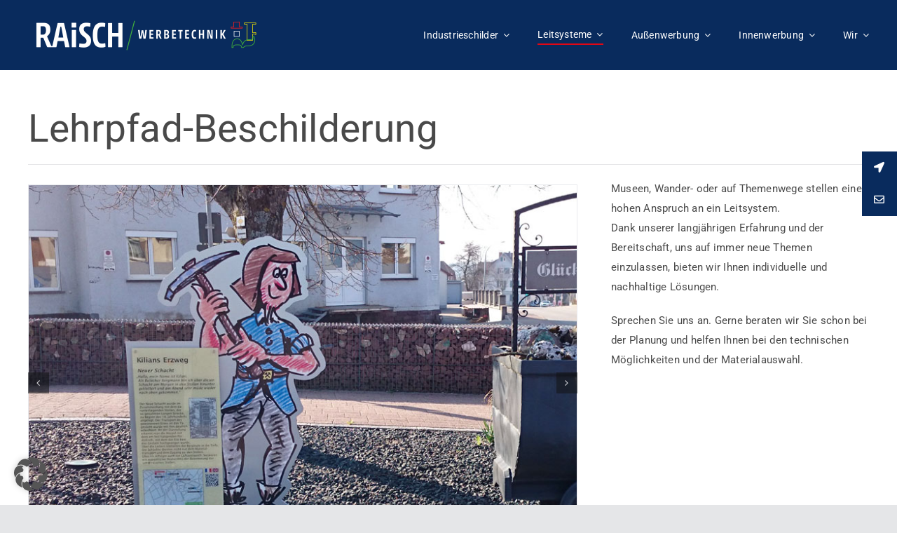

--- FILE ---
content_type: text/html; charset=UTF-8
request_url: https://www.raisch-werbetechnik.de/portfolio/lehrpfade-themenwege-beschilderung/
body_size: 18316
content:

<!DOCTYPE html>
<html class="avada-html-layout-wide avada-html-header-position-top" lang="de" prefix="og: http://ogp.me/ns# fb: http://ogp.me/ns/fb#">
<head>
	<meta http-equiv="X-UA-Compatible" content="IE=edge" />
	<meta http-equiv="Content-Type" content="text/html; charset=utf-8"/>
	<meta name="viewport" content="width=device-width, initial-scale=1" />
	<meta name='robots' content='index, follow, max-image-preview:large, max-snippet:-1, max-video-preview:-1' />
	<style>img:is([sizes="auto" i], [sizes^="auto," i]) { contain-intrinsic-size: 3000px 1500px }</style>
	
	<!-- This site is optimized with the Yoast SEO plugin v24.2 - https://yoast.com/wordpress/plugins/seo/ -->
	<title>Lehrpfad-Beschilderung - Peter Raisch Werbetechnik - Lichtwerbung, Schildersysteme, Beschriftungen</title>
	<link rel="canonical" href="https://www.raisch-werbetechnik.de/portfolio/lehrpfade-themenwege-beschilderung/" />
	<meta property="og:locale" content="de_DE" />
	<meta property="og:type" content="article" />
	<meta property="og:title" content="Lehrpfad-Beschilderung - Peter Raisch Werbetechnik - Lichtwerbung, Schildersysteme, Beschriftungen" />
	<meta property="og:url" content="https://www.raisch-werbetechnik.de/portfolio/lehrpfade-themenwege-beschilderung/" />
	<meta property="og:site_name" content="Peter Raisch Werbetechnik - Lichtwerbung, Schildersysteme, Beschriftungen" />
	<meta property="article:modified_time" content="2025-01-13T13:24:02+00:00" />
	<meta property="og:image" content="https://www.raisch-werbetechnik.de/01-raisch-website-2024/wp-content/uploads/2016/10/Lehrpfade.jpg" />
	<meta property="og:image:width" content="800" />
	<meta property="og:image:height" content="573" />
	<meta property="og:image:type" content="image/jpeg" />
	<meta name="twitter:card" content="summary_large_image" />
	<meta name="twitter:label1" content="Geschätzte Lesezeit" />
	<meta name="twitter:data1" content="5 Minuten" />
	<script type="application/ld+json" class="yoast-schema-graph">{"@context":"https://schema.org","@graph":[{"@type":"WebPage","@id":"https://www.raisch-werbetechnik.de/portfolio/lehrpfade-themenwege-beschilderung/","url":"https://www.raisch-werbetechnik.de/portfolio/lehrpfade-themenwege-beschilderung/","name":"Lehrpfad-Beschilderung - Peter Raisch Werbetechnik - Lichtwerbung, Schildersysteme, Beschriftungen","isPartOf":{"@id":"https://www.raisch-werbetechnik.de/#website"},"primaryImageOfPage":{"@id":"https://www.raisch-werbetechnik.de/portfolio/lehrpfade-themenwege-beschilderung/#primaryimage"},"image":{"@id":"https://www.raisch-werbetechnik.de/portfolio/lehrpfade-themenwege-beschilderung/#primaryimage"},"thumbnailUrl":"https://www.raisch-werbetechnik.de/01-raisch-website-2024/wp-content/uploads/2016/10/Lehrpfade.jpg","datePublished":"2025-01-13T13:06:17+00:00","dateModified":"2025-01-13T13:24:02+00:00","breadcrumb":{"@id":"https://www.raisch-werbetechnik.de/portfolio/lehrpfade-themenwege-beschilderung/#breadcrumb"},"inLanguage":"de","potentialAction":[{"@type":"ReadAction","target":["https://www.raisch-werbetechnik.de/portfolio/lehrpfade-themenwege-beschilderung/"]}]},{"@type":"ImageObject","inLanguage":"de","@id":"https://www.raisch-werbetechnik.de/portfolio/lehrpfade-themenwege-beschilderung/#primaryimage","url":"https://www.raisch-werbetechnik.de/01-raisch-website-2024/wp-content/uploads/2016/10/Lehrpfade.jpg","contentUrl":"https://www.raisch-werbetechnik.de/01-raisch-website-2024/wp-content/uploads/2016/10/Lehrpfade.jpg","width":800,"height":573,"caption":"Lehrpfade Themenwege Beschilderung"},{"@type":"BreadcrumbList","@id":"https://www.raisch-werbetechnik.de/portfolio/lehrpfade-themenwege-beschilderung/#breadcrumb","itemListElement":[{"@type":"ListItem","position":1,"name":"Startseite","item":"https://www.raisch-werbetechnik.de/"},{"@type":"ListItem","position":2,"name":"Portfolio","item":"https://www.raisch-werbetechnik.de/portfolio/"},{"@type":"ListItem","position":3,"name":"Lehrpfad-Beschilderung"}]},{"@type":"WebSite","@id":"https://www.raisch-werbetechnik.de/#website","url":"https://www.raisch-werbetechnik.de/","name":"Peter Raisch Werbetechnik - Lichtwerbung, Schildersysteme, Beschriftungen","description":"Wir planen, fertigen und montieren Lichtwerbung, Aussenwerbung, Beschriftungen für innen und außen, Schildersysteme, Fahrzeugbeschriftungen, Messe-Auftritte, Schilder, Digitaldrucke, Fahnen","potentialAction":[{"@type":"SearchAction","target":{"@type":"EntryPoint","urlTemplate":"https://www.raisch-werbetechnik.de/?s={search_term_string}"},"query-input":{"@type":"PropertyValueSpecification","valueRequired":true,"valueName":"search_term_string"}}],"inLanguage":"de"}]}</script>
	<!-- / Yoast SEO plugin. -->


<link rel='dns-prefetch' href='//cdnjs.cloudflare.com' />
<link rel="alternate" type="application/rss+xml" title="Peter Raisch Werbetechnik - Lichtwerbung, Schildersysteme, Beschriftungen &raquo; Feed" href="https://www.raisch-werbetechnik.de/feed/" />
<link rel="alternate" type="application/rss+xml" title="Peter Raisch Werbetechnik - Lichtwerbung, Schildersysteme, Beschriftungen &raquo; Kommentar-Feed" href="https://www.raisch-werbetechnik.de/comments/feed/" />
					<link rel="shortcut icon" href="https://www.raisch-werbetechnik.de/01-raisch-website-2024/wp-content/uploads/2016/08/raisch-werbetechnik-mapsicon.png" type="image/x-icon" />
		
		
		
									<meta name="description" content="Die hier gezeigten Bilder von unseren Arbeiten dienen als Beispiel. Auf Grund unserer Erfahrung und unseren technischen Möglichkeiten, können wir Ihre Projekte individuell für Sie umsetzen.  Kontakt    

Museen, Wander- oder auf Themenwege stellen einen hohen Anspruch an ein Leitsystem.
Dank unserer langjährigen Erfahrung und der Bereitschaft, uns auf"/>
				
		<meta property="og:locale" content="de_DE"/>
		<meta property="og:type" content="article"/>
		<meta property="og:site_name" content="Peter Raisch Werbetechnik - Lichtwerbung, Schildersysteme, Beschriftungen"/>
		<meta property="og:title" content="Lehrpfad-Beschilderung - Peter Raisch Werbetechnik - Lichtwerbung, Schildersysteme, Beschriftungen"/>
				<meta property="og:description" content="Die hier gezeigten Bilder von unseren Arbeiten dienen als Beispiel. Auf Grund unserer Erfahrung und unseren technischen Möglichkeiten, können wir Ihre Projekte individuell für Sie umsetzen.  Kontakt    

Museen, Wander- oder auf Themenwege stellen einen hohen Anspruch an ein Leitsystem.
Dank unserer langjährigen Erfahrung und der Bereitschaft, uns auf"/>
				<meta property="og:url" content="https://www.raisch-werbetechnik.de/portfolio/lehrpfade-themenwege-beschilderung/"/>
													<meta property="article:modified_time" content="2025-01-13T13:24:02+01:00"/>
											<meta property="og:image" content="https://www.raisch-werbetechnik.de/01-raisch-website-2024/wp-content/uploads/2016/10/Lehrpfade.jpg"/>
		<meta property="og:image:width" content="800"/>
		<meta property="og:image:height" content="573"/>
		<meta property="og:image:type" content="image/jpeg"/>
				<link rel='stylesheet' id='wp-block-library-css' href='https://www.raisch-werbetechnik.de/01-raisch-website-2024/wp-includes/css/dist/block-library/style.min.css?ver=6.7.4' type='text/css' media='all' />
<style id='wp-block-library-theme-inline-css' type='text/css'>
.wp-block-audio :where(figcaption){color:#555;font-size:13px;text-align:center}.is-dark-theme .wp-block-audio :where(figcaption){color:#ffffffa6}.wp-block-audio{margin:0 0 1em}.wp-block-code{border:1px solid #ccc;border-radius:4px;font-family:Menlo,Consolas,monaco,monospace;padding:.8em 1em}.wp-block-embed :where(figcaption){color:#555;font-size:13px;text-align:center}.is-dark-theme .wp-block-embed :where(figcaption){color:#ffffffa6}.wp-block-embed{margin:0 0 1em}.blocks-gallery-caption{color:#555;font-size:13px;text-align:center}.is-dark-theme .blocks-gallery-caption{color:#ffffffa6}:root :where(.wp-block-image figcaption){color:#555;font-size:13px;text-align:center}.is-dark-theme :root :where(.wp-block-image figcaption){color:#ffffffa6}.wp-block-image{margin:0 0 1em}.wp-block-pullquote{border-bottom:4px solid;border-top:4px solid;color:currentColor;margin-bottom:1.75em}.wp-block-pullquote cite,.wp-block-pullquote footer,.wp-block-pullquote__citation{color:currentColor;font-size:.8125em;font-style:normal;text-transform:uppercase}.wp-block-quote{border-left:.25em solid;margin:0 0 1.75em;padding-left:1em}.wp-block-quote cite,.wp-block-quote footer{color:currentColor;font-size:.8125em;font-style:normal;position:relative}.wp-block-quote:where(.has-text-align-right){border-left:none;border-right:.25em solid;padding-left:0;padding-right:1em}.wp-block-quote:where(.has-text-align-center){border:none;padding-left:0}.wp-block-quote.is-large,.wp-block-quote.is-style-large,.wp-block-quote:where(.is-style-plain){border:none}.wp-block-search .wp-block-search__label{font-weight:700}.wp-block-search__button{border:1px solid #ccc;padding:.375em .625em}:where(.wp-block-group.has-background){padding:1.25em 2.375em}.wp-block-separator.has-css-opacity{opacity:.4}.wp-block-separator{border:none;border-bottom:2px solid;margin-left:auto;margin-right:auto}.wp-block-separator.has-alpha-channel-opacity{opacity:1}.wp-block-separator:not(.is-style-wide):not(.is-style-dots){width:100px}.wp-block-separator.has-background:not(.is-style-dots){border-bottom:none;height:1px}.wp-block-separator.has-background:not(.is-style-wide):not(.is-style-dots){height:2px}.wp-block-table{margin:0 0 1em}.wp-block-table td,.wp-block-table th{word-break:normal}.wp-block-table :where(figcaption){color:#555;font-size:13px;text-align:center}.is-dark-theme .wp-block-table :where(figcaption){color:#ffffffa6}.wp-block-video :where(figcaption){color:#555;font-size:13px;text-align:center}.is-dark-theme .wp-block-video :where(figcaption){color:#ffffffa6}.wp-block-video{margin:0 0 1em}:root :where(.wp-block-template-part.has-background){margin-bottom:0;margin-top:0;padding:1.25em 2.375em}
</style>
<style id='classic-theme-styles-inline-css' type='text/css'>
/*! This file is auto-generated */
.wp-block-button__link{color:#fff;background-color:#32373c;border-radius:9999px;box-shadow:none;text-decoration:none;padding:calc(.667em + 2px) calc(1.333em + 2px);font-size:1.125em}.wp-block-file__button{background:#32373c;color:#fff;text-decoration:none}
</style>
<style id='global-styles-inline-css' type='text/css'>
:root{--wp--preset--aspect-ratio--square: 1;--wp--preset--aspect-ratio--4-3: 4/3;--wp--preset--aspect-ratio--3-4: 3/4;--wp--preset--aspect-ratio--3-2: 3/2;--wp--preset--aspect-ratio--2-3: 2/3;--wp--preset--aspect-ratio--16-9: 16/9;--wp--preset--aspect-ratio--9-16: 9/16;--wp--preset--color--black: #000000;--wp--preset--color--cyan-bluish-gray: #abb8c3;--wp--preset--color--white: #ffffff;--wp--preset--color--pale-pink: #f78da7;--wp--preset--color--vivid-red: #cf2e2e;--wp--preset--color--luminous-vivid-orange: #ff6900;--wp--preset--color--luminous-vivid-amber: #fcb900;--wp--preset--color--light-green-cyan: #7bdcb5;--wp--preset--color--vivid-green-cyan: #00d084;--wp--preset--color--pale-cyan-blue: #8ed1fc;--wp--preset--color--vivid-cyan-blue: #0693e3;--wp--preset--color--vivid-purple: #9b51e0;--wp--preset--color--awb-color-1: #ffffff;--wp--preset--color--awb-color-2: #f9f9fb;--wp--preset--color--awb-color-3: #e5e6e8;--wp--preset--color--awb-color-4: #092b5d;--wp--preset--color--awb-color-5: #e30613;--wp--preset--color--awb-color-6: #494949;--wp--preset--color--awb-color-7: #212326;--wp--preset--color--awb-color-8: #141617;--wp--preset--gradient--vivid-cyan-blue-to-vivid-purple: linear-gradient(135deg,rgba(6,147,227,1) 0%,rgb(155,81,224) 100%);--wp--preset--gradient--light-green-cyan-to-vivid-green-cyan: linear-gradient(135deg,rgb(122,220,180) 0%,rgb(0,208,130) 100%);--wp--preset--gradient--luminous-vivid-amber-to-luminous-vivid-orange: linear-gradient(135deg,rgba(252,185,0,1) 0%,rgba(255,105,0,1) 100%);--wp--preset--gradient--luminous-vivid-orange-to-vivid-red: linear-gradient(135deg,rgba(255,105,0,1) 0%,rgb(207,46,46) 100%);--wp--preset--gradient--very-light-gray-to-cyan-bluish-gray: linear-gradient(135deg,rgb(238,238,238) 0%,rgb(169,184,195) 100%);--wp--preset--gradient--cool-to-warm-spectrum: linear-gradient(135deg,rgb(74,234,220) 0%,rgb(151,120,209) 20%,rgb(207,42,186) 40%,rgb(238,44,130) 60%,rgb(251,105,98) 80%,rgb(254,248,76) 100%);--wp--preset--gradient--blush-light-purple: linear-gradient(135deg,rgb(255,206,236) 0%,rgb(152,150,240) 100%);--wp--preset--gradient--blush-bordeaux: linear-gradient(135deg,rgb(254,205,165) 0%,rgb(254,45,45) 50%,rgb(107,0,62) 100%);--wp--preset--gradient--luminous-dusk: linear-gradient(135deg,rgb(255,203,112) 0%,rgb(199,81,192) 50%,rgb(65,88,208) 100%);--wp--preset--gradient--pale-ocean: linear-gradient(135deg,rgb(255,245,203) 0%,rgb(182,227,212) 50%,rgb(51,167,181) 100%);--wp--preset--gradient--electric-grass: linear-gradient(135deg,rgb(202,248,128) 0%,rgb(113,206,126) 100%);--wp--preset--gradient--midnight: linear-gradient(135deg,rgb(2,3,129) 0%,rgb(40,116,252) 100%);--wp--preset--font-size--small: 11.25px;--wp--preset--font-size--medium: 20px;--wp--preset--font-size--large: 22.5px;--wp--preset--font-size--x-large: 42px;--wp--preset--font-size--normal: 15px;--wp--preset--font-size--xlarge: 30px;--wp--preset--font-size--huge: 45px;--wp--preset--spacing--20: 0.44rem;--wp--preset--spacing--30: 0.67rem;--wp--preset--spacing--40: 1rem;--wp--preset--spacing--50: 1.5rem;--wp--preset--spacing--60: 2.25rem;--wp--preset--spacing--70: 3.38rem;--wp--preset--spacing--80: 5.06rem;--wp--preset--shadow--natural: 6px 6px 9px rgba(0, 0, 0, 0.2);--wp--preset--shadow--deep: 12px 12px 50px rgba(0, 0, 0, 0.4);--wp--preset--shadow--sharp: 6px 6px 0px rgba(0, 0, 0, 0.2);--wp--preset--shadow--outlined: 6px 6px 0px -3px rgba(255, 255, 255, 1), 6px 6px rgba(0, 0, 0, 1);--wp--preset--shadow--crisp: 6px 6px 0px rgba(0, 0, 0, 1);}:where(.is-layout-flex){gap: 0.5em;}:where(.is-layout-grid){gap: 0.5em;}body .is-layout-flex{display: flex;}.is-layout-flex{flex-wrap: wrap;align-items: center;}.is-layout-flex > :is(*, div){margin: 0;}body .is-layout-grid{display: grid;}.is-layout-grid > :is(*, div){margin: 0;}:where(.wp-block-columns.is-layout-flex){gap: 2em;}:where(.wp-block-columns.is-layout-grid){gap: 2em;}:where(.wp-block-post-template.is-layout-flex){gap: 1.25em;}:where(.wp-block-post-template.is-layout-grid){gap: 1.25em;}.has-black-color{color: var(--wp--preset--color--black) !important;}.has-cyan-bluish-gray-color{color: var(--wp--preset--color--cyan-bluish-gray) !important;}.has-white-color{color: var(--wp--preset--color--white) !important;}.has-pale-pink-color{color: var(--wp--preset--color--pale-pink) !important;}.has-vivid-red-color{color: var(--wp--preset--color--vivid-red) !important;}.has-luminous-vivid-orange-color{color: var(--wp--preset--color--luminous-vivid-orange) !important;}.has-luminous-vivid-amber-color{color: var(--wp--preset--color--luminous-vivid-amber) !important;}.has-light-green-cyan-color{color: var(--wp--preset--color--light-green-cyan) !important;}.has-vivid-green-cyan-color{color: var(--wp--preset--color--vivid-green-cyan) !important;}.has-pale-cyan-blue-color{color: var(--wp--preset--color--pale-cyan-blue) !important;}.has-vivid-cyan-blue-color{color: var(--wp--preset--color--vivid-cyan-blue) !important;}.has-vivid-purple-color{color: var(--wp--preset--color--vivid-purple) !important;}.has-black-background-color{background-color: var(--wp--preset--color--black) !important;}.has-cyan-bluish-gray-background-color{background-color: var(--wp--preset--color--cyan-bluish-gray) !important;}.has-white-background-color{background-color: var(--wp--preset--color--white) !important;}.has-pale-pink-background-color{background-color: var(--wp--preset--color--pale-pink) !important;}.has-vivid-red-background-color{background-color: var(--wp--preset--color--vivid-red) !important;}.has-luminous-vivid-orange-background-color{background-color: var(--wp--preset--color--luminous-vivid-orange) !important;}.has-luminous-vivid-amber-background-color{background-color: var(--wp--preset--color--luminous-vivid-amber) !important;}.has-light-green-cyan-background-color{background-color: var(--wp--preset--color--light-green-cyan) !important;}.has-vivid-green-cyan-background-color{background-color: var(--wp--preset--color--vivid-green-cyan) !important;}.has-pale-cyan-blue-background-color{background-color: var(--wp--preset--color--pale-cyan-blue) !important;}.has-vivid-cyan-blue-background-color{background-color: var(--wp--preset--color--vivid-cyan-blue) !important;}.has-vivid-purple-background-color{background-color: var(--wp--preset--color--vivid-purple) !important;}.has-black-border-color{border-color: var(--wp--preset--color--black) !important;}.has-cyan-bluish-gray-border-color{border-color: var(--wp--preset--color--cyan-bluish-gray) !important;}.has-white-border-color{border-color: var(--wp--preset--color--white) !important;}.has-pale-pink-border-color{border-color: var(--wp--preset--color--pale-pink) !important;}.has-vivid-red-border-color{border-color: var(--wp--preset--color--vivid-red) !important;}.has-luminous-vivid-orange-border-color{border-color: var(--wp--preset--color--luminous-vivid-orange) !important;}.has-luminous-vivid-amber-border-color{border-color: var(--wp--preset--color--luminous-vivid-amber) !important;}.has-light-green-cyan-border-color{border-color: var(--wp--preset--color--light-green-cyan) !important;}.has-vivid-green-cyan-border-color{border-color: var(--wp--preset--color--vivid-green-cyan) !important;}.has-pale-cyan-blue-border-color{border-color: var(--wp--preset--color--pale-cyan-blue) !important;}.has-vivid-cyan-blue-border-color{border-color: var(--wp--preset--color--vivid-cyan-blue) !important;}.has-vivid-purple-border-color{border-color: var(--wp--preset--color--vivid-purple) !important;}.has-vivid-cyan-blue-to-vivid-purple-gradient-background{background: var(--wp--preset--gradient--vivid-cyan-blue-to-vivid-purple) !important;}.has-light-green-cyan-to-vivid-green-cyan-gradient-background{background: var(--wp--preset--gradient--light-green-cyan-to-vivid-green-cyan) !important;}.has-luminous-vivid-amber-to-luminous-vivid-orange-gradient-background{background: var(--wp--preset--gradient--luminous-vivid-amber-to-luminous-vivid-orange) !important;}.has-luminous-vivid-orange-to-vivid-red-gradient-background{background: var(--wp--preset--gradient--luminous-vivid-orange-to-vivid-red) !important;}.has-very-light-gray-to-cyan-bluish-gray-gradient-background{background: var(--wp--preset--gradient--very-light-gray-to-cyan-bluish-gray) !important;}.has-cool-to-warm-spectrum-gradient-background{background: var(--wp--preset--gradient--cool-to-warm-spectrum) !important;}.has-blush-light-purple-gradient-background{background: var(--wp--preset--gradient--blush-light-purple) !important;}.has-blush-bordeaux-gradient-background{background: var(--wp--preset--gradient--blush-bordeaux) !important;}.has-luminous-dusk-gradient-background{background: var(--wp--preset--gradient--luminous-dusk) !important;}.has-pale-ocean-gradient-background{background: var(--wp--preset--gradient--pale-ocean) !important;}.has-electric-grass-gradient-background{background: var(--wp--preset--gradient--electric-grass) !important;}.has-midnight-gradient-background{background: var(--wp--preset--gradient--midnight) !important;}.has-small-font-size{font-size: var(--wp--preset--font-size--small) !important;}.has-medium-font-size{font-size: var(--wp--preset--font-size--medium) !important;}.has-large-font-size{font-size: var(--wp--preset--font-size--large) !important;}.has-x-large-font-size{font-size: var(--wp--preset--font-size--x-large) !important;}
:where(.wp-block-post-template.is-layout-flex){gap: 1.25em;}:where(.wp-block-post-template.is-layout-grid){gap: 1.25em;}
:where(.wp-block-columns.is-layout-flex){gap: 2em;}:where(.wp-block-columns.is-layout-grid){gap: 2em;}
:root :where(.wp-block-pullquote){font-size: 1.5em;line-height: 1.6;}
</style>
<link rel='stylesheet' id='ssb-ui-style-css' href='https://www.raisch-werbetechnik.de/01-raisch-website-2024/wp-content/plugins/sticky-side-buttons/assets/css/ssb-ui-style.css?ver=2.0.3' type='text/css' media='all' />
<style id='ssb-ui-style-inline-css' type='text/css'>
#ssb-btn-2{background: #092b5d;}
#ssb-btn-2:hover{background:rgba(9,43,93,0.9);}
#ssb-btn-2 a{color: #ffffff;}
.ssb-share-btn,.ssb-share-btn .ssb-social-popup{background:#092b5d;color:#ffffff}
.ssb-share-btn:hover{background:rgba(9,43,93,0.9);}
.ssb-share-btn a{color:#ffffff !important;}
#ssb-btn-1{background: #092b5d;}
#ssb-btn-1:hover{background:rgba(9,43,93,0.9);}
#ssb-btn-1 a{color: #ffffff;}

</style>
<link rel='stylesheet' id='ssb-fontawesome-frontend-css' href='https://cdnjs.cloudflare.com/ajax/libs/font-awesome/6.7.2/css/all.min.css?ver=6.7.2' type='text/css' media='all' />
<link rel='stylesheet' id='borlabs-cookie-custom-css' href='https://www.raisch-werbetechnik.de/01-raisch-website-2024/wp-content/cache/borlabs-cookie/1/borlabs-cookie-1-de.css?ver=3.3.23-91' type='text/css' media='all' />
<link rel='stylesheet' id='child-style-css' href='https://www.raisch-werbetechnik.de/01-raisch-website-2024/wp-content/themes/Avada-Child-Theme/style.css?ver=6.7.4' type='text/css' media='all' />
<link rel='stylesheet' id='fusion-dynamic-css-css' href='https://www.raisch-werbetechnik.de/01-raisch-website-2024/wp-content/uploads/fusion-styles/d91f3cbe046b9573dff372e28a070248.min.css?ver=3.11.13' type='text/css' media='all' />
<script type="text/javascript" src="https://www.raisch-werbetechnik.de/01-raisch-website-2024/wp-includes/js/jquery/jquery.min.js?ver=3.7.1" id="jquery-core-js"></script>
<script type="text/javascript" src="https://www.raisch-werbetechnik.de/01-raisch-website-2024/wp-includes/js/jquery/jquery-migrate.min.js?ver=3.4.1" id="jquery-migrate-js"></script>
<script data-no-optimize="1" data-no-minify="1" data-cfasync="false" type="text/javascript" src="https://www.raisch-werbetechnik.de/01-raisch-website-2024/wp-content/cache/borlabs-cookie/1/borlabs-cookie-config-de.json.js?ver=3.3.23-91" id="borlabs-cookie-config-js"></script>
<script data-no-optimize="1" data-no-minify="1" data-cfasync="false" type="text/javascript" id="borlabs-cookie-config-js-after">
/* <![CDATA[ */
document.addEventListener("DOMContentLoaded", function() {
    const borlabsCookieBoxElement = document.getElementById("BorlabsCookieBox");
    if (borlabsCookieBoxElement && borlabsCookieBoxElement.parentNode !== document.body) {
      document.body.appendChild(borlabsCookieBoxElement);
    }
    const borlabsCookieWidgetElement = document.getElementById("BorlabsCookieWidget");
    if (borlabsCookieWidgetElement && borlabsCookieWidgetElement.parentNode !== document.body) {
      document.body.appendChild(borlabsCookieWidgetElement);
    }
});
/* ]]> */
</script>
<link rel="https://api.w.org/" href="https://www.raisch-werbetechnik.de/wp-json/" /><link rel="alternate" title="JSON" type="application/json" href="https://www.raisch-werbetechnik.de/wp-json/wp/v2/avada_portfolio/2684" /><link rel="EditURI" type="application/rsd+xml" title="RSD" href="https://www.raisch-werbetechnik.de/01-raisch-website-2024/xmlrpc.php?rsd" />
<meta name="generator" content="WordPress 6.7.4" />
<link rel='shortlink' href='https://www.raisch-werbetechnik.de/?p=2684' />
<link rel="alternate" title="oEmbed (JSON)" type="application/json+oembed" href="https://www.raisch-werbetechnik.de/wp-json/oembed/1.0/embed?url=https%3A%2F%2Fwww.raisch-werbetechnik.de%2Fportfolio%2Flehrpfade-themenwege-beschilderung%2F" />
<link rel="alternate" title="oEmbed (XML)" type="text/xml+oembed" href="https://www.raisch-werbetechnik.de/wp-json/oembed/1.0/embed?url=https%3A%2F%2Fwww.raisch-werbetechnik.de%2Fportfolio%2Flehrpfade-themenwege-beschilderung%2F&#038;format=xml" />
<style type="text/css" id="css-fb-visibility">@media screen and (max-width: 640px){.fusion-no-small-visibility{display:none !important;}body .sm-text-align-center{text-align:center !important;}body .sm-text-align-left{text-align:left !important;}body .sm-text-align-right{text-align:right !important;}body .sm-flex-align-center{justify-content:center !important;}body .sm-flex-align-flex-start{justify-content:flex-start !important;}body .sm-flex-align-flex-end{justify-content:flex-end !important;}body .sm-mx-auto{margin-left:auto !important;margin-right:auto !important;}body .sm-ml-auto{margin-left:auto !important;}body .sm-mr-auto{margin-right:auto !important;}body .fusion-absolute-position-small{position:absolute;top:auto;width:100%;}.awb-sticky.awb-sticky-small{ position: sticky; top: var(--awb-sticky-offset,0); }}@media screen and (min-width: 641px) and (max-width: 1024px){.fusion-no-medium-visibility{display:none !important;}body .md-text-align-center{text-align:center !important;}body .md-text-align-left{text-align:left !important;}body .md-text-align-right{text-align:right !important;}body .md-flex-align-center{justify-content:center !important;}body .md-flex-align-flex-start{justify-content:flex-start !important;}body .md-flex-align-flex-end{justify-content:flex-end !important;}body .md-mx-auto{margin-left:auto !important;margin-right:auto !important;}body .md-ml-auto{margin-left:auto !important;}body .md-mr-auto{margin-right:auto !important;}body .fusion-absolute-position-medium{position:absolute;top:auto;width:100%;}.awb-sticky.awb-sticky-medium{ position: sticky; top: var(--awb-sticky-offset,0); }}@media screen and (min-width: 1025px){.fusion-no-large-visibility{display:none !important;}body .lg-text-align-center{text-align:center !important;}body .lg-text-align-left{text-align:left !important;}body .lg-text-align-right{text-align:right !important;}body .lg-flex-align-center{justify-content:center !important;}body .lg-flex-align-flex-start{justify-content:flex-start !important;}body .lg-flex-align-flex-end{justify-content:flex-end !important;}body .lg-mx-auto{margin-left:auto !important;margin-right:auto !important;}body .lg-ml-auto{margin-left:auto !important;}body .lg-mr-auto{margin-right:auto !important;}body .fusion-absolute-position-large{position:absolute;top:auto;width:100%;}.awb-sticky.awb-sticky-large{ position: sticky; top: var(--awb-sticky-offset,0); }}</style><script>
(function() {
    window.brlbsAvadaConsentGiven = new Set();
    window.fusionGetConsent = window.fusionGetConsent || function (service) {
        return window.brlbsAvadaConsentGiven.has(service);
    }
})();
</script><script data-no-optimize="1" data-no-minify="1" data-cfasync="false" data-borlabs-cookie-script-blocker-ignore>
    (function () {
        if ('0' === '1' && '1' === '1') {
            window['gtag_enable_tcf_support'] = true;
        }
        window.dataLayer = window.dataLayer || [];
        if (typeof window.gtag !== 'function') {
            window.gtag = function () {
                window.dataLayer.push(arguments);
            };
        }
        gtag('set', 'developer_id.dYjRjMm', true);
        if ('1' === '1') {
            let getCookieValue = function (name) {
                return document.cookie.match('(^|;)\\s*' + name + '\\s*=\\s*([^;]+)')?.pop() || '';
            };
            const gtmRegionsData = '{{ google-tag-manager-cm-regional-defaults }}';
            let gtmRegions = [];
            if (gtmRegionsData !== '\{\{ google-tag-manager-cm-regional-defaults \}\}') {
                gtmRegions = JSON.parse(gtmRegionsData);
            }
            let defaultRegion = null;
            for (let gtmRegionIndex in gtmRegions) {
                let gtmRegion = gtmRegions[gtmRegionIndex];
                if (gtmRegion['google-tag-manager-cm-region'] === '') {
                    defaultRegion = gtmRegion;
                } else {
                    gtag('consent', 'default', {
                        'ad_storage': gtmRegion['google-tag-manager-cm-default-ad-storage'],
                        'ad_user_data': gtmRegion['google-tag-manager-cm-default-ad-user-data'],
                        'ad_personalization': gtmRegion['google-tag-manager-cm-default-ad-personalization'],
                        'analytics_storage': gtmRegion['google-tag-manager-cm-default-analytics-storage'],
                        'functionality_storage': gtmRegion['google-tag-manager-cm-default-functionality-storage'],
                        'personalization_storage': gtmRegion['google-tag-manager-cm-default-personalization-storage'],
                        'security_storage': gtmRegion['google-tag-manager-cm-default-security-storage'],
                        'region': gtmRegion['google-tag-manager-cm-region'].toUpperCase().split(','),
						'wait_for_update': 500,
                    });
                }
            }
            let cookieValue = getCookieValue('borlabs-cookie-gcs');
            let consentsFromCookie = {};
            if (cookieValue !== '') {
                consentsFromCookie = JSON.parse(decodeURIComponent(cookieValue));
            }
            let defaultValues = {
                'ad_storage': defaultRegion === null ? 'denied' : defaultRegion['google-tag-manager-cm-default-ad-storage'],
                'ad_user_data': defaultRegion === null ? 'denied' : defaultRegion['google-tag-manager-cm-default-ad-user-data'],
                'ad_personalization': defaultRegion === null ? 'denied' : defaultRegion['google-tag-manager-cm-default-ad-personalization'],
                'analytics_storage': defaultRegion === null ? 'denied' : defaultRegion['google-tag-manager-cm-default-analytics-storage'],
                'functionality_storage': defaultRegion === null ? 'denied' : defaultRegion['google-tag-manager-cm-default-functionality-storage'],
                'personalization_storage': defaultRegion === null ? 'denied' : defaultRegion['google-tag-manager-cm-default-personalization-storage'],
                'security_storage': defaultRegion === null ? 'denied' : defaultRegion['google-tag-manager-cm-default-security-storage'],
                'wait_for_update': 500,
            };
            gtag('consent', 'default', {...defaultValues, ...consentsFromCookie});
            gtag('set', 'ads_data_redaction', true);
        }

        if ('0' === '1') {
            let url = new URL(window.location.href);

            if ((url.searchParams.has('gtm_debug') && url.searchParams.get('gtm_debug') !== '') || document.cookie.indexOf('__TAG_ASSISTANT=') !== -1 || document.documentElement.hasAttribute('data-tag-assistant-present')) {
                /* GTM block start */
                (function(w,d,s,l,i){w[l]=w[l]||[];w[l].push({'gtm.start':
                        new Date().getTime(),event:'gtm.js'});var f=d.getElementsByTagName(s)[0],
                    j=d.createElement(s),dl=l!='dataLayer'?'&l='+l:'';j.async=true;j.src=
                    'https://www.googletagmanager.com/gtm.js?id='+i+dl;f.parentNode.insertBefore(j,f);
                })(window,document,'script','dataLayer','GTM-KSSKMB8Q');
                /* GTM block end */
            } else {
                /* GTM block start */
                (function(w,d,s,l,i){w[l]=w[l]||[];w[l].push({'gtm.start':
                        new Date().getTime(),event:'gtm.js'});var f=d.getElementsByTagName(s)[0],
                    j=d.createElement(s),dl=l!='dataLayer'?'&l='+l:'';j.async=true;j.src=
                    'https://www.raisch-werbetechnik.de/01-raisch-website-2024/wp-content/uploads/borlabs-cookie/' + i + '.js?ver=not-set-yet';f.parentNode.insertBefore(j,f);
                })(window,document,'script','dataLayer','GTM-KSSKMB8Q');
                /* GTM block end */
            }
        }


        let borlabsCookieConsentChangeHandler = function () {
            window.dataLayer = window.dataLayer || [];
            if (typeof window.gtag !== 'function') {
                window.gtag = function() {
                    window.dataLayer.push(arguments);
                };
            }

            let consents = BorlabsCookie.Cookie.getPluginCookie().consents;

            if ('1' === '1') {
                let gtmConsents = {};
                let customConsents = {};

				let services = BorlabsCookie.Services._services;

				for (let service in services) {
					if (service !== 'borlabs-cookie') {
						customConsents['borlabs_cookie_' + service.replaceAll('-', '_')] = BorlabsCookie.Consents.hasConsent(service) ? 'granted' : 'denied';
					}
				}

                if ('0' === '1') {
                    gtmConsents = {
                        'analytics_storage': BorlabsCookie.Consents.hasConsentForServiceGroup('statistics') === true ? 'granted' : 'denied',
                        'functionality_storage': BorlabsCookie.Consents.hasConsentForServiceGroup('statistics') === true ? 'granted' : 'denied',
                        'personalization_storage': BorlabsCookie.Consents.hasConsentForServiceGroup('marketing') === true ? 'granted' : 'denied',
                        'security_storage': BorlabsCookie.Consents.hasConsentForServiceGroup('statistics') === true ? 'granted' : 'denied',
                    };
                } else {
                    gtmConsents = {
                        'ad_storage': BorlabsCookie.Consents.hasConsentForServiceGroup('marketing') === true ? 'granted' : 'denied',
                        'ad_user_data': BorlabsCookie.Consents.hasConsentForServiceGroup('marketing') === true ? 'granted' : 'denied',
                        'ad_personalization': BorlabsCookie.Consents.hasConsentForServiceGroup('marketing') === true ? 'granted' : 'denied',
                        'analytics_storage': BorlabsCookie.Consents.hasConsentForServiceGroup('statistics') === true ? 'granted' : 'denied',
                        'functionality_storage': BorlabsCookie.Consents.hasConsentForServiceGroup('statistics') === true ? 'granted' : 'denied',
                        'personalization_storage': BorlabsCookie.Consents.hasConsentForServiceGroup('marketing') === true ? 'granted' : 'denied',
                        'security_storage': BorlabsCookie.Consents.hasConsentForServiceGroup('statistics') === true ? 'granted' : 'denied',
                    };
                }
                BorlabsCookie.CookieLibrary.setCookie(
                    'borlabs-cookie-gcs',
                    JSON.stringify(gtmConsents),
                    BorlabsCookie.Settings.automaticCookieDomainAndPath.value ? '' : BorlabsCookie.Settings.cookieDomain.value,
                    BorlabsCookie.Settings.cookiePath.value,
                    BorlabsCookie.Cookie.getPluginCookie().expires,
                    BorlabsCookie.Settings.cookieSecure.value,
                    BorlabsCookie.Settings.cookieSameSite.value
                );
                gtag('consent', 'update', {...gtmConsents, ...customConsents});
            }


            for (let serviceGroup in consents) {
                for (let service of consents[serviceGroup]) {
                    if (!window.BorlabsCookieGtmPackageSentEvents.includes(service) && service !== 'borlabs-cookie') {
                        window.dataLayer.push({
                            event: 'borlabs-cookie-opt-in-' + service,
                        });
                        window.BorlabsCookieGtmPackageSentEvents.push(service);
                    }
                }
            }
            let afterConsentsEvent = document.createEvent('Event');
            afterConsentsEvent.initEvent('borlabs-cookie-google-tag-manager-after-consents', true, true);
            document.dispatchEvent(afterConsentsEvent);
        };
        window.BorlabsCookieGtmPackageSentEvents = [];
        document.addEventListener('borlabs-cookie-consent-saved', borlabsCookieConsentChangeHandler);
        document.addEventListener('borlabs-cookie-handle-unblock', borlabsCookieConsentChangeHandler);
    })();
</script>		<script type="text/javascript">
			var doc = document.documentElement;
			doc.setAttribute( 'data-useragent', navigator.userAgent );
		</script>
		<!-- Google Tag Manager -->
<script data-borlabs-cookie-script-blocker-id='google-tag-manager' type='text/template'>(function(w,d,s,l,i){w[l]=w[l]||[];w[l].push({'gtm.start':
new Date().getTime(),event:'gtm.js'});var f=d.getElementsByTagName(s)[0],
j=d.createElement(s),dl=l!='dataLayer'?'&l='+l:'';j.async=true;j.src=
'https://www.googletagmanager.com/gtm.js?id='+i+dl;f.parentNode.insertBefore(j,f);
})(window,document,'script','dataLayer','GTM-KSSKMB8Q');</script>
<!-- End Google Tag Manager -->

	</head>

<body class="avada_portfolio-template-default single single-avada_portfolio postid-2684 single-format-standard awb-no-sidebars fusion-image-hovers fusion-pagination-sizing fusion-button_type-flat fusion-button_span-no fusion-button_gradient-linear avada-image-rollover-circle-yes avada-image-rollover-yes avada-image-rollover-direction-bottom fusion-body ltr fusion-sticky-header no-tablet-sticky-header no-mobile-sticky-header no-mobile-slidingbar no-mobile-totop avada-has-rev-slider-styles fusion-disable-outline fusion-sub-menu-fade mobile-logo-pos-left layout-wide-mode avada-has-boxed-modal-shadow-none layout-scroll-offset-full avada-has-zero-margin-offset-top fusion-top-header menu-text-align-center mobile-menu-design-classic fusion-show-pagination-text fusion-header-layout-v3 avada-responsive avada-footer-fx-none avada-menu-highlight-style-bar fusion-search-form-clean fusion-main-menu-search-overlay fusion-avatar-circle avada-dropdown-styles avada-blog-layout-large avada-blog-archive-layout-large avada-header-shadow-no avada-menu-icon-position-left avada-has-megamenu-shadow avada-has-mobile-menu-search avada-has-main-nav-search-icon avada-has-breadcrumb-mobile-hidden avada-has-titlebar-hide avada-header-border-color-full-transparent avada-has-pagination-width_height avada-flyout-menu-direction-fade avada-ec-views-v1" data-awb-post-id="2684">
	<!-- Google Tag Manager (noscript) -->
<noscript><iframe src="https://www.googletagmanager.com/ns.html?id=GTM-KSSKMB8Q"
height="0" width="0" style="display:none;visibility:hidden"></iframe></noscript>
<!-- End Google Tag Manager (noscript) -->

	<a class="skip-link screen-reader-text" href="#content">Zum Inhalt springen</a>

	<div id="boxed-wrapper">
		
		<div id="wrapper" class="fusion-wrapper">
			<div id="home" style="position:relative;top:-1px;"></div>
												<div class="fusion-tb-header"><div class="fusion-fullwidth fullwidth-box fusion-builder-row-1 fusion-flex-container has-pattern-background has-mask-background nonhundred-percent-fullwidth non-hundred-percent-height-scrolling fusion-sticky-container fusion-custom-z-index" style="--awb-border-radius-top-left:0px;--awb-border-radius-top-right:0px;--awb-border-radius-bottom-right:0px;--awb-border-radius-bottom-left:0px;--awb-z-index:20000;--awb-padding-top:20px;--awb-padding-bottom:20px;--awb-background-color:var(--awb-color4);--awb-background-image:linear-gradient(180deg, var(--awb-color4) 0%,var(--awb-color4) 100%);--awb-sticky-background-color:var(--awb-color1) !important;--awb-flex-wrap:wrap;" data-transition-offset="347" data-scroll-offset="327" data-sticky-small-visibility="1" data-sticky-medium-visibility="1" data-sticky-large-visibility="1" ><div class="fusion-builder-row fusion-row fusion-flex-align-items-stretch fusion-flex-content-wrap" style="max-width:1248px;margin-left: calc(-4% / 2 );margin-right: calc(-4% / 2 );"><div class="fusion-layout-column fusion_builder_column fusion-builder-column-0 fusion_builder_column_1_3 1_3 fusion-flex-column fusion-flex-align-self-stretch" style="--awb-padding-top:5px;--awb-padding-bottom:5px;--awb-bg-size:cover;--awb-width-large:33.333333333333%;--awb-margin-top-large:0px;--awb-spacing-right-large:5.76%;--awb-margin-bottom-large:0px;--awb-spacing-left-large:5.76%;--awb-width-medium:25%;--awb-order-medium:0;--awb-spacing-right-medium:7.68%;--awb-spacing-left-medium:7.68%;--awb-width-small:75%;--awb-order-small:0;--awb-spacing-right-small:2.56%;--awb-spacing-left-small:2.56%;" data-scroll-devices="small-visibility,medium-visibility,large-visibility"><div class="fusion-column-wrapper fusion-column-has-shadow fusion-flex-justify-content-flex-start fusion-content-layout-column"><div class="fusion-image-element " style="--awb-caption-title-font-family:var(--h2_typography-font-family);--awb-caption-title-font-weight:var(--h2_typography-font-weight);--awb-caption-title-font-style:var(--h2_typography-font-style);--awb-caption-title-size:var(--h2_typography-font-size);--awb-caption-title-transform:var(--h2_typography-text-transform);--awb-caption-title-line-height:var(--h2_typography-line-height);--awb-caption-title-letter-spacing:var(--h2_typography-letter-spacing);"><span class=" has-fusion-standard-logo fusion-imageframe imageframe-none imageframe-1 hover-type-none"><a class="fusion-no-lightbox" href="https://www.raisch-werbetechnik.de/" target="_self"><img decoding="async" src="https://www.raisch-werbetechnik.de/01-raisch-website-2024/wp-content/uploads/2021/03/Logo-Raisch-Werbetechnik-kl-03.png" srcset="https://www.raisch-werbetechnik.de/01-raisch-website-2024/wp-content/uploads/2021/03/Logo-Raisch-Werbetechnik-kl-03.png 1x, https://www.raisch-werbetechnik.de/01-raisch-website-2024/wp-content/uploads/2021/03/Logo-Raisch-Werbetechnik-gr-01.png 2x" style="max-height:50px;height:auto;" retina_url="https://www.raisch-werbetechnik.de/01-raisch-website-2024/wp-content/uploads/2021/03/Logo-Raisch-Werbetechnik-gr-01.png" width="333" height="50" class="img-responsive fusion-standard-logo disable-lazyload" alt="Peter Raisch Werbetechnik &#8211; Lichtwerbung, Schildersysteme, Beschriftungen Logo" /></a></span></div></div></div><div class="fusion-layout-column fusion_builder_column fusion-builder-column-1 fusion_builder_column_2_3 2_3 fusion-flex-column" style="--awb-bg-size:cover;--awb-width-large:66.666666666667%;--awb-margin-top-large:0px;--awb-spacing-right-large:2.88%;--awb-margin-bottom-large:0px;--awb-spacing-left-large:2.88%;--awb-width-medium:75%;--awb-order-medium:0;--awb-spacing-right-medium:2.56%;--awb-spacing-left-medium:2.56%;--awb-width-small:25%;--awb-order-small:0;--awb-spacing-right-small:7.68%;--awb-spacing-left-small:0%;" data-scroll-devices="small-visibility,medium-visibility,large-visibility"><div class="fusion-column-wrapper fusion-column-has-shadow fusion-flex-justify-content-center fusion-content-layout-column"><nav class="awb-menu awb-menu_row awb-menu_em-hover mobile-mode-collapse-to-button awb-menu_icons-left awb-menu_dc-yes mobile-trigger-fullwidth-off awb-menu_mobile-toggle awb-menu_indent-left mobile-size-full-absolute loading mega-menu-loading awb-menu_desktop awb-menu_dropdown awb-menu_expand-right awb-menu_transition-fade" style="--awb-font-size:14px;--awb-text-transform:none;--awb-gap:40px;--awb-align-items:center;--awb-justify-content:flex-end;--awb-color:hsla(var(--awb-color1-h),var(--awb-color1-s),calc(var(--awb-color1-l) + 16%),var(--awb-color1-a));--awb-active-color:var(--awb-color1);--awb-active-border-bottom:2px;--awb-active-border-color:var(--awb-color5);--awb-submenu-active-bg:var(--awb-color5);--awb-submenu-active-color:var(--awb-color1);--awb-submenu-space:5px;--awb-submenu-text-transform:none;--awb-icons-size:21;--awb-main-justify-content:flex-start;--awb-mobile-nav-button-align-hor:flex-end;--awb-mobile-bg:hsla(var(--awb-color8-h),var(--awb-color8-s),calc( var(--awb-color8-l) + 97% ),var(--awb-color8-a));--awb-mobile-color:var(--awb-color7);--awb-mobile-nav-items-height:55;--awb-mobile-active-bg:var(--awb-color1);--awb-mobile-active-color:var(--awb-color4);--awb-mobile-trigger-font-size:25px;--awb-trigger-padding-right:0px;--awb-mobile-trigger-color:#ffffff;--awb-mobile-trigger-background-color:var(--awb-color4);--awb-mobile-nav-trigger-bottom-margin:28px;--awb-flyout-active-close-color:var(--awb-color1);--awb-justify-title:flex-start;--awb-mobile-justify:flex-start;--awb-mobile-caret-left:auto;--awb-mobile-caret-right:0;--awb-box-shadow:0px -4px 0px 0px var(--awb-color4);;--awb-fusion-font-family-typography:&quot;Roboto&quot;;--awb-fusion-font-style-typography:normal;--awb-fusion-font-weight-typography:400;--awb-fusion-font-family-submenu-typography:inherit;--awb-fusion-font-style-submenu-typography:normal;--awb-fusion-font-weight-submenu-typography:400;--awb-fusion-font-family-mobile-typography:inherit;--awb-fusion-font-style-mobile-typography:normal;--awb-fusion-font-weight-mobile-typography:400;" aria-label="Hauptnavigation" data-breakpoint="890" data-count="0" data-transition-type="center" data-transition-time="300" data-expand="right"><button type="button" class="awb-menu__m-toggle awb-menu__m-toggle_no-text" aria-expanded="false" aria-controls="menu-hauptnavigation"><span class="awb-menu__m-toggle-inner"><span class="collapsed-nav-text"><span class="screen-reader-text">Toggle Navigation</span></span><span class="awb-menu__m-collapse-icon awb-menu__m-collapse-icon_no-text"><span class="awb-menu__m-collapse-icon-open awb-menu__m-collapse-icon-open_no-text fa-bars fas"></span><span class="awb-menu__m-collapse-icon-close awb-menu__m-collapse-icon-close_no-text fa-times fas"></span></span></span></button><ul id="menu-hauptnavigation" class="fusion-menu awb-menu__main-ul awb-menu__main-ul_row"><li  id="menu-item-1083"  class="menu-item menu-item-type-post_type menu-item-object-page menu-item-has-children menu-item-1083 awb-menu__li awb-menu__main-li awb-menu__main-li_regular"  data-item-id="1083"><span class="awb-menu__main-background-default awb-menu__main-background-default_center"></span><span class="awb-menu__main-background-active awb-menu__main-background-active_center"></span><a  href="https://www.raisch-werbetechnik.de/industrieschilder/" class="awb-menu__main-a awb-menu__main-a_regular"><span class="menu-text">Industrieschilder</span><span class="awb-menu__open-nav-submenu-hover"></span></a><button type="button" aria-label="Open submenu of Industrieschilder" aria-expanded="false" class="awb-menu__open-nav-submenu_mobile awb-menu__open-nav-submenu_main"></button><ul class="awb-menu__sub-ul awb-menu__sub-ul_main"><li  id="menu-item-2094"  class="menu-item menu-item-type-custom menu-item-object-custom menu-item-2094 awb-menu__li awb-menu__sub-li" ><a  href="https://www.raisch-werbetechnik.de/portfolio/frontplatten/" class="awb-menu__sub-a"><span>Frontplatten</span></a></li><li  id="menu-item-1240"  class="menu-item menu-item-type-custom menu-item-object-custom menu-item-1240 awb-menu__li awb-menu__sub-li" ><a  href="https://www.raisch-werbetechnik.de/portfolio/typenschilder" class="awb-menu__sub-a"><span>Typenschilder</span></a></li><li  id="menu-item-1241"  class="menu-item menu-item-type-custom menu-item-object-custom menu-item-1241 awb-menu__li awb-menu__sub-li" ><a  href="https://www.raisch-werbetechnik.de/portfolio/bezeichnungsschilder" class="awb-menu__sub-a"><span>Bezeichnungsschilder</span></a></li><li  id="menu-item-2648"  class="menu-item menu-item-type-post_type menu-item-object-avada_portfolio menu-item-2648 awb-menu__li awb-menu__sub-li" ><a  href="https://www.raisch-werbetechnik.de/portfolio/aufkleber-folienlogos/" class="awb-menu__sub-a"><span>Aufkleber Folienlogos</span></a></li><li  id="menu-item-1243"  class="menu-item menu-item-type-custom menu-item-object-custom menu-item-1243 awb-menu__li awb-menu__sub-li" ><a  href="https://www.raisch-werbetechnik.de/portfolio/maschinendekore" class="awb-menu__sub-a"><span>Maschinendekore</span></a></li><li  id="menu-item-2653"  class="menu-item menu-item-type-post_type menu-item-object-avada_portfolio menu-item-2653 awb-menu__li awb-menu__sub-li" ><a  href="https://www.raisch-werbetechnik.de/portfolio/lackierschablonen/" class="awb-menu__sub-a"><span>Lackierschablonen</span></a></li><li  id="menu-item-1245"  class="menu-item menu-item-type-custom menu-item-object-custom menu-item-1245 awb-menu__li awb-menu__sub-li" ><a  href="https://www.raisch-werbetechnik.de/portfolio/direktdruck" class="awb-menu__sub-a"><span>Direktdruck (Siebdruck)</span></a></li><li  id="menu-item-1246"  class="menu-item menu-item-type-custom menu-item-object-custom menu-item-1246 awb-menu__li awb-menu__sub-li" ><a  href="https://www.raisch-werbetechnik.de/portfolio/brandschutz" class="awb-menu__sub-a"><span>Brandschutz &#8211; Schilder</span></a></li></ul></li><li  id="menu-item-1099"  class="menu-item menu-item-type-post_type menu-item-object-page current-menu-ancestor current-menu-parent current_page_parent current_page_ancestor menu-item-has-children menu-item-1099 awb-menu__li awb-menu__main-li awb-menu__main-li_regular"  data-item-id="1099"><span class="awb-menu__main-background-default awb-menu__main-background-default_center"></span><span class="awb-menu__main-background-active awb-menu__main-background-active_center"></span><a  href="https://www.raisch-werbetechnik.de/leitsysteme/" class="awb-menu__main-a awb-menu__main-a_regular"><span class="menu-text">Leitsysteme</span><span class="awb-menu__open-nav-submenu-hover"></span></a><button type="button" aria-label="Open submenu of Leitsysteme" aria-expanded="false" class="awb-menu__open-nav-submenu_mobile awb-menu__open-nav-submenu_main"></button><ul class="awb-menu__sub-ul awb-menu__sub-ul_main"><li  id="menu-item-1247"  class="menu-item menu-item-type-custom menu-item-object-custom menu-item-1247 awb-menu__li awb-menu__sub-li" ><a  href="https://www.raisch-werbetechnik.de/portfolio/raumbeschilderung" class="awb-menu__sub-a"><span>Raumbeschilderung Türschilder</span></a></li><li  id="menu-item-1248"  class="menu-item menu-item-type-custom menu-item-object-custom menu-item-1248 awb-menu__li awb-menu__sub-li" ><a  href="https://www.raisch-werbetechnik.de/portfolio/wegweiser" class="awb-menu__sub-a"><span>Wegweiser</span></a></li><li  id="menu-item-1249"  class="menu-item menu-item-type-custom menu-item-object-custom menu-item-1249 awb-menu__li awb-menu__sub-li" ><a  href="https://www.raisch-werbetechnik.de/portfolio/verkehrsschilder" class="awb-menu__sub-a"><span>Verkehrsschilder</span></a></li><li  id="menu-item-1250"  class="menu-item menu-item-type-custom menu-item-object-custom menu-item-1250 awb-menu__li awb-menu__sub-li" ><a  href="https://www.raisch-werbetechnik.de/portfolio/parkplatzschilder" class="awb-menu__sub-a"><span>Parkplatzschilder</span></a></li><li  id="menu-item-2680"  class="menu-item menu-item-type-post_type menu-item-object-avada_portfolio menu-item-2680 awb-menu__li awb-menu__sub-li" ><a  href="https://www.raisch-werbetechnik.de/portfolio/infotafeln-industriestaender/" class="awb-menu__sub-a"><span>Infotafeln</span></a></li><li  id="menu-item-1252"  class="menu-item menu-item-type-custom menu-item-object-custom menu-item-1252 awb-menu__li awb-menu__sub-li" ><a  href="https://www.raisch-werbetechnik.de/portfolio/bauschilder" class="awb-menu__sub-a"><span>Bauschilder</span></a></li><li  id="menu-item-1552"  class="menu-item menu-item-type-custom menu-item-object-custom current-menu-item menu-item-1552 awb-menu__li awb-menu__sub-li" ><a  href="https://www.raisch-werbetechnik.de/portfolio/lehrpfade-themenwege-beschilderung/" class="awb-menu__sub-a" aria-current="page"><span>Lehrpfad &#8211; Beschilderung</span></a></li></ul></li><li  id="menu-item-984"  class="menu-item menu-item-type-post_type menu-item-object-page menu-item-has-children menu-item-984 awb-menu__li awb-menu__main-li awb-menu__main-li_regular"  data-item-id="984"><span class="awb-menu__main-background-default awb-menu__main-background-default_center"></span><span class="awb-menu__main-background-active awb-menu__main-background-active_center"></span><a  href="https://www.raisch-werbetechnik.de/aussenwerbung/" class="awb-menu__main-a awb-menu__main-a_regular"><span class="menu-text">Außenwerbung</span><span class="awb-menu__open-nav-submenu-hover"></span></a><button type="button" aria-label="Open submenu of Außenwerbung" aria-expanded="false" class="awb-menu__open-nav-submenu_mobile awb-menu__open-nav-submenu_main"></button><ul class="awb-menu__sub-ul awb-menu__sub-ul_main"><li  id="menu-item-1253"  class="menu-item menu-item-type-custom menu-item-object-custom menu-item-1253 awb-menu__li awb-menu__sub-li" ><a  href="https://www.raisch-werbetechnik.de/portfolio/schilder" class="awb-menu__sub-a"><span>Schilder</span></a></li><li  id="menu-item-1856"  class="menu-item menu-item-type-custom menu-item-object-custom menu-item-1856 awb-menu__li awb-menu__sub-li" ><a  href="https://www.raisch-werbetechnik.de/portfolio/glasschilder/" class="awb-menu__sub-a"><span>Glasschilder</span></a></li><li  id="menu-item-1254"  class="menu-item menu-item-type-custom menu-item-object-custom menu-item-1254 awb-menu__li awb-menu__sub-li" ><a  href="https://www.raisch-werbetechnik.de/portfolio/beschriftungen" class="awb-menu__sub-a"><span>Beschriftungen</span></a></li><li  id="menu-item-1255"  class="menu-item menu-item-type-custom menu-item-object-custom menu-item-1255 awb-menu__li awb-menu__sub-li" ><a  href="https://www.raisch-werbetechnik.de/portfolio/pylone-stelen" class="awb-menu__sub-a"><span>Pylone |  Stelen</span></a></li><li  id="menu-item-1256"  class="menu-item menu-item-type-custom menu-item-object-custom menu-item-1256 awb-menu__li awb-menu__sub-li" ><a  href="https://www.raisch-werbetechnik.de/portfolio/profilbuchstaben" class="awb-menu__sub-a"><span>Profilbuchstaben</span></a></li><li  id="menu-item-1257"  class="menu-item menu-item-type-custom menu-item-object-custom menu-item-1257 awb-menu__li awb-menu__sub-li" ><a  href="https://www.raisch-werbetechnik.de/portfolio/lichtwerbung" class="awb-menu__sub-a"><span>Lichtwerbung</span></a></li><li  id="menu-item-1258"  class="menu-item menu-item-type-custom menu-item-object-custom menu-item-1258 awb-menu__li awb-menu__sub-li" ><a  href="https://www.raisch-werbetechnik.de/portfolio/fahrzeugbeschriftungen" class="awb-menu__sub-a"><span>Fahrzeugbeschriftungen</span></a></li><li  id="menu-item-2713"  class="menu-item menu-item-type-post_type menu-item-object-avada_portfolio menu-item-2713 awb-menu__li awb-menu__sub-li" ><a  href="https://www.raisch-werbetechnik.de/portfolio/spannbanner/" class="awb-menu__sub-a"><span>Spannbanner</span></a></li><li  id="menu-item-1260"  class="menu-item menu-item-type-custom menu-item-object-custom menu-item-1260 awb-menu__li awb-menu__sub-li" ><a  href="https://www.raisch-werbetechnik.de/portfolio/leuchtkasten/" class="awb-menu__sub-a"><span>Leuchtkästen</span></a></li><li  id="menu-item-1261"  class="menu-item menu-item-type-custom menu-item-object-custom menu-item-1261 awb-menu__li awb-menu__sub-li" ><a  href="https://www.raisch-werbetechnik.de/portfolio/bauschilder/" class="awb-menu__sub-a"><span>Bauschilder</span></a></li></ul></li><li  id="menu-item-1104"  class="menu-item menu-item-type-post_type menu-item-object-page menu-item-has-children menu-item-1104 awb-menu__li awb-menu__main-li awb-menu__main-li_regular"  data-item-id="1104"><span class="awb-menu__main-background-default awb-menu__main-background-default_center"></span><span class="awb-menu__main-background-active awb-menu__main-background-active_center"></span><a  href="https://www.raisch-werbetechnik.de/innenwerbung/" class="awb-menu__main-a awb-menu__main-a_regular"><span class="menu-text">Innenwerbung</span><span class="awb-menu__open-nav-submenu-hover"></span></a><button type="button" aria-label="Open submenu of Innenwerbung" aria-expanded="false" class="awb-menu__open-nav-submenu_mobile awb-menu__open-nav-submenu_main"></button><ul class="awb-menu__sub-ul awb-menu__sub-ul_main"><li  id="menu-item-1263"  class="menu-item menu-item-type-custom menu-item-object-custom menu-item-1263 awb-menu__li awb-menu__sub-li" ><a  href="https://www.raisch-werbetechnik.de/portfolio/glasbeschichtung" class="awb-menu__sub-a"><span>Glasbeschichtung</span></a></li><li  id="menu-item-1857"  class="menu-item menu-item-type-custom menu-item-object-custom menu-item-1857 awb-menu__li awb-menu__sub-li" ><a  href="https://www.raisch-werbetechnik.de/portfolio/uv-schutz-sonnenschutz/" class="awb-menu__sub-a"><span>UV-Schutz |  Sonnenschutz</span></a></li><li  id="menu-item-1264"  class="menu-item menu-item-type-custom menu-item-object-custom menu-item-1264 awb-menu__li awb-menu__sub-li" ><a  href="https://www.raisch-werbetechnik.de/portfolio/profilbuchstaben-innen/" class="awb-menu__sub-a"><span>Profilbuchstaben (innen)</span></a></li><li  id="menu-item-1265"  class="menu-item menu-item-type-custom menu-item-object-custom menu-item-1265 awb-menu__li awb-menu__sub-li" ><a  href="https://www.raisch-werbetechnik.de/portfolio/pos-werbung" class="awb-menu__sub-a"><span>PoS Werbung &#8211; Displays</span></a></li><li  id="menu-item-1266"  class="menu-item menu-item-type-custom menu-item-object-custom menu-item-1266 awb-menu__li awb-menu__sub-li" ><a  href="https://www.raisch-werbetechnik.de/portfolio/messe" class="awb-menu__sub-a"><span>Messe</span></a></li></ul></li><li  id="menu-item-2792"  class="menu-item menu-item-type-post_type menu-item-object-page menu-item-has-children menu-item-2792 awb-menu__li awb-menu__main-li awb-menu__main-li_regular"  data-item-id="2792"><span class="awb-menu__main-background-default awb-menu__main-background-default_center"></span><span class="awb-menu__main-background-active awb-menu__main-background-active_center"></span><a  href="https://www.raisch-werbetechnik.de/ueber-uns/" class="awb-menu__main-a awb-menu__main-a_regular"><span class="menu-text">Wir</span><span class="awb-menu__open-nav-submenu-hover"></span></a><button type="button" aria-label="Open submenu of Wir" aria-expanded="false" class="awb-menu__open-nav-submenu_mobile awb-menu__open-nav-submenu_main"></button><ul class="awb-menu__sub-ul awb-menu__sub-ul_main"><li  id="menu-item-1125"  class="menu-item menu-item-type-post_type menu-item-object-page menu-item-1125 awb-menu__li awb-menu__sub-li" ><a  href="https://www.raisch-werbetechnik.de/ueber-uns/" class="awb-menu__sub-a"><span>Über uns</span></a></li><li  id="menu-item-2609"  class="menu-item menu-item-type-post_type menu-item-object-page menu-item-2609 awb-menu__li awb-menu__sub-li" ><a  href="https://www.raisch-werbetechnik.de/branchenuebersicht/" class="awb-menu__sub-a"><span>Branchenübersicht</span></a></li><li  id="menu-item-1129"  class="menu-item menu-item-type-post_type menu-item-object-page menu-item-1129 awb-menu__li awb-menu__sub-li" ><a  href="https://www.raisch-werbetechnik.de/karriere/" class="awb-menu__sub-a"><span>Karriere</span></a></li><li  id="menu-item-1130"  class="menu-item menu-item-type-custom menu-item-object-custom menu-item-1130 awb-menu__li awb-menu__sub-li" ><a  href="https://www.raisch-werbetechnik.de/kontakt" class="awb-menu__sub-a"><span>Kontakt</span></a></li></ul></li></ul></nav></div></div></div></div>
</div>		<div id="sliders-container" class="fusion-slider-visibility">
					</div>
											
			<section class="fusion-page-title-bar fusion-tb-page-title-bar"><div class="fusion-fullwidth fullwidth-box fusion-builder-row-2 fusion-flex-container has-pattern-background has-mask-background nonhundred-percent-fullwidth non-hundred-percent-height-scrolling" style="--awb-border-radius-top-left:0px;--awb-border-radius-top-right:0px;--awb-border-radius-bottom-right:0px;--awb-border-radius-bottom-left:0px;--awb-margin-top:3vw;--awb-flex-wrap:wrap;" ><div class="fusion-builder-row fusion-row fusion-flex-align-items-flex-start fusion-flex-content-wrap" style="max-width:1248px;margin-left: calc(-4% / 2 );margin-right: calc(-4% / 2 );"><div class="fusion-layout-column fusion_builder_column fusion-builder-column-2 fusion_builder_column_1_1 1_1 fusion-flex-column" style="--awb-bg-size:cover;--awb-width-large:100%;--awb-margin-top-large:0px;--awb-spacing-right-large:1.92%;--awb-margin-bottom-large:20px;--awb-spacing-left-large:1.92%;--awb-width-medium:100%;--awb-order-medium:0;--awb-spacing-right-medium:1.92%;--awb-spacing-left-medium:1.92%;--awb-width-small:100%;--awb-order-small:0;--awb-spacing-right-small:1.92%;--awb-spacing-left-small:1.92%;"><div class="fusion-column-wrapper fusion-column-has-shadow fusion-flex-justify-content-flex-start fusion-content-layout-column"><div class="fusion-title title fusion-title-1 fusion-sep-none fusion-title-text fusion-title-size-one" style="--awb-text-color:var(--awb-color6);"><h1 class="fusion-title-heading title-heading-left" style="margin:0;">Lehrpfad-Beschilderung</h1></div><div class="fusion-separator fusion-full-width-sep" style="align-self: center;margin-left: auto;margin-right: auto;width:100%;"><div class="fusion-separator-border sep-single sep-solid" style="--awb-height:20px;--awb-amount:20px;border-color:var(--awb-color3);border-top-width:1px;"></div></div></div></div></div></div>
</section>
						<main id="main" class="clearfix ">
				<div class="fusion-row" style="">
<section id="content" class=" portfolio-full" style="">
	
	
					<article id="post-2684" class="post-2684 avada_portfolio type-avada_portfolio status-publish format-standard has-post-thumbnail hentry portfolio_category-architekten portfolio_category-leitsysteme">

				
						<div class="project-content">
				<span class="entry-title rich-snippet-hidden">Lehrpfad-Beschilderung</span><span class="vcard rich-snippet-hidden"><span class="fn"><a href="https://www.raisch-werbetechnik.de/author/admin/" title="Beiträge von admin" rel="author">admin</a></span></span><span class="updated rich-snippet-hidden">2025-01-13T14:24:02+01:00</span>				<div class="project-description post-content" style=" width:100%;">
										<div class="fusion-fullwidth fullwidth-box fusion-builder-row-3 fusion-flex-container has-pattern-background has-mask-background nonhundred-percent-fullwidth non-hundred-percent-height-scrolling" style="--awb-border-radius-top-left:0px;--awb-border-radius-top-right:0px;--awb-border-radius-bottom-right:0px;--awb-border-radius-bottom-left:0px;--awb-flex-wrap:wrap;" ><div class="fusion-builder-row fusion-row fusion-flex-align-items-flex-start fusion-flex-content-wrap" style="max-width:1248px;margin-left: calc(-4% / 2 );margin-right: calc(-4% / 2 );"><div class="fusion-layout-column fusion_builder_column fusion-builder-column-3 fusion_builder_column_2_3 2_3 fusion-flex-column" style="--awb-bg-size:cover;--awb-width-large:66.666666666667%;--awb-margin-top-large:0px;--awb-spacing-right-large:2.88%;--awb-margin-bottom-large:20px;--awb-spacing-left-large:2.88%;--awb-width-medium:66.666666666667%;--awb-order-medium:0;--awb-spacing-right-medium:2.88%;--awb-spacing-left-medium:2.88%;--awb-width-small:100%;--awb-order-small:0;--awb-spacing-right-small:1.92%;--awb-spacing-left-small:1.92%;"><div class="fusion-column-wrapper fusion-column-has-shadow fusion-flex-justify-content-flex-start fusion-content-layout-column"><div class="fusion-image-carousel fusion-image-carousel-auto fusion-image-carousel-1 fusion-carousel-border"><div class="awb-carousel awb-swiper awb-swiper-carousel" data-autoplay="no" data-columns="1" data-itemmargin="13" data-itemwidth="180" data-touchscroll="no" data-imagesize="auto" style="--awb-columns:1;"><div class="swiper-wrapper awb-image-carousel-wrapper fusion-flex-align-items-center"><div class="swiper-slide"><div class="fusion-carousel-item-wrapper"><div class="fusion-image-wrapper hover-type-none"><img fetchpriority="high" decoding="async" width="800" height="573" src="https://www.raisch-werbetechnik.de/01-raisch-website-2024/wp-content/uploads/2016/10/Lehrpfade.jpg" class="attachment-full size-full" alt="Lehrpfade Themenwege Beschilderung" srcset="https://www.raisch-werbetechnik.de/01-raisch-website-2024/wp-content/uploads/2016/10/Lehrpfade-300x215.jpg 300w, https://www.raisch-werbetechnik.de/01-raisch-website-2024/wp-content/uploads/2016/10/Lehrpfade-768x550.jpg 768w, https://www.raisch-werbetechnik.de/01-raisch-website-2024/wp-content/uploads/2016/10/Lehrpfade.jpg 800w" sizes="(max-width: 800px) 100vw, 800px" /></div></div></div><div class="swiper-slide"><div class="fusion-carousel-item-wrapper"><div class="fusion-image-wrapper hover-type-none"><img decoding="async" width="800" height="537" src="https://www.raisch-werbetechnik.de/01-raisch-website-2024/wp-content/uploads/2016/10/Eisvogelpfad.jpg" class="attachment-full size-full" alt="Lehrpfade Themenwege Beschilderung" srcset="https://www.raisch-werbetechnik.de/01-raisch-website-2024/wp-content/uploads/2016/10/Eisvogelpfad-300x201.jpg 300w, https://www.raisch-werbetechnik.de/01-raisch-website-2024/wp-content/uploads/2016/10/Eisvogelpfad-600x403.jpg 600w, https://www.raisch-werbetechnik.de/01-raisch-website-2024/wp-content/uploads/2016/10/Eisvogelpfad-768x516.jpg 768w, https://www.raisch-werbetechnik.de/01-raisch-website-2024/wp-content/uploads/2016/10/Eisvogelpfad.jpg 800w" sizes="(max-width: 800px) 100vw, 800px" /></div></div></div><div class="swiper-slide"><div class="fusion-carousel-item-wrapper"><div class="fusion-image-wrapper hover-type-none"><img decoding="async" width="800" height="537" src="https://www.raisch-werbetechnik.de/01-raisch-website-2024/wp-content/uploads/2016/10/Krabbenpfad-002.jpg" class="attachment-full size-full" alt="" srcset="https://www.raisch-werbetechnik.de/01-raisch-website-2024/wp-content/uploads/2016/10/Krabbenpfad-002-300x201.jpg 300w, https://www.raisch-werbetechnik.de/01-raisch-website-2024/wp-content/uploads/2016/10/Krabbenpfad-002-600x403.jpg 600w, https://www.raisch-werbetechnik.de/01-raisch-website-2024/wp-content/uploads/2016/10/Krabbenpfad-002-768x516.jpg 768w, https://www.raisch-werbetechnik.de/01-raisch-website-2024/wp-content/uploads/2016/10/Krabbenpfad-002.jpg 800w" sizes="(max-width: 800px) 100vw, 800px" /></div></div></div></div><div class="awb-swiper-button awb-swiper-button-prev"><i class="awb-icon-angle-left" aria-hidden="true"></i></div><div class="awb-swiper-button awb-swiper-button-next"><i class="awb-icon-angle-right" aria-hidden="true"></i></div></div></div><div class="fusion-builder-row fusion-builder-row-inner fusion-row fusion-flex-align-items-flex-start fusion-flex-content-wrap" style="width:104% !important;max-width:104% !important;margin-left: calc(-4% / 2 );margin-right: calc(-4% / 2 );"><div class="fusion-layout-column fusion_builder_column_inner fusion-builder-nested-column-0 fusion_builder_column_inner_4_5 4_5 fusion-flex-column" style="--awb-bg-size:cover;--awb-width-large:80%;--awb-margin-top-large:0px;--awb-spacing-right-large:2.4%;--awb-margin-bottom-large:20px;--awb-spacing-left-large:2.4%;--awb-width-medium:80%;--awb-order-medium:0;--awb-spacing-right-medium:2.4%;--awb-spacing-left-medium:2.4%;--awb-width-small:100%;--awb-order-small:0;--awb-spacing-right-small:1.92%;--awb-spacing-left-small:1.92%;"><div class="fusion-column-wrapper fusion-column-has-shadow fusion-flex-justify-content-flex-start fusion-content-layout-column"><div class="fusion-text fusion-text-1"><p>Die hier gezeigten Bilder von unseren Arbeiten dienen als Beispiel. Auf Grund unserer Erfahrung und unseren technischen Möglichkeiten, können wir Ihre Projekte individuell für Sie umsetzen.</p>
</div></div></div><div class="fusion-layout-column fusion_builder_column_inner fusion-builder-nested-column-1 fusion_builder_column_inner_1_5 1_5 fusion-flex-column" style="--awb-bg-size:cover;--awb-width-large:20%;--awb-margin-top-large:0px;--awb-spacing-right-large:9.6%;--awb-margin-bottom-large:20px;--awb-spacing-left-large:9.6%;--awb-width-medium:20%;--awb-order-medium:0;--awb-spacing-right-medium:9.6%;--awb-spacing-left-medium:9.6%;--awb-width-small:100%;--awb-order-small:0;--awb-spacing-right-small:1.92%;--awb-spacing-left-small:1.92%;"><div class="fusion-column-wrapper fusion-column-has-shadow fusion-flex-justify-content-flex-start fusion-content-layout-column"><div ><a class="fusion-button button-flat fusion-button-default-size button-default fusion-button-default button-1 fusion-button-default-span fusion-button-default-type" target="_self" href="https://www.raisch-werbetechnik.de/01-raisch-website-2024/kontakt/"><span class="fusion-button-text">Kontakt</span></a></div></div></div></div></div></div><div class="fusion-layout-column fusion_builder_column fusion-builder-column-4 fusion_builder_column_1_3 1_3 fusion-flex-column" style="--awb-bg-size:cover;--awb-width-large:33.333333333333%;--awb-margin-top-large:0px;--awb-spacing-right-large:5.76%;--awb-margin-bottom-large:20px;--awb-spacing-left-large:5.76%;--awb-width-medium:33.333333333333%;--awb-order-medium:0;--awb-spacing-right-medium:5.76%;--awb-spacing-left-medium:5.76%;--awb-width-small:100%;--awb-order-small:0;--awb-spacing-right-small:1.92%;--awb-spacing-left-small:1.92%;"><div class="fusion-column-wrapper fusion-column-has-shadow fusion-flex-justify-content-flex-start fusion-content-layout-column"><div class="fusion-text fusion-text-2"><p>Museen, Wander- oder auf Themenwege stellen einen hohen Anspruch an ein Leitsystem.<br />
Dank unserer langjährigen Erfahrung und der Bereitschaft, uns auf immer neue Themen einzulassen, bieten wir Ihnen individuelle und nachhaltige Lösungen.</p>
<p>Sprechen Sie uns an. Gerne beraten wir Sie schon bei der Planung und helfen Ihnen bei den technischen Möglichkeiten und der Materialauswahl.</p>
</div></div></div></div></div><div class="fusion-fullwidth fullwidth-box fusion-builder-row-4 fusion-flex-container has-pattern-background has-mask-background nonhundred-percent-fullwidth non-hundred-percent-height-scrolling" style="--awb-border-radius-top-left:0px;--awb-border-radius-top-right:0px;--awb-border-radius-bottom-right:0px;--awb-border-radius-bottom-left:0px;--awb-flex-wrap:wrap;" ><div class="fusion-builder-row fusion-row fusion-flex-align-items-flex-start fusion-flex-content-wrap" style="max-width:1248px;margin-left: calc(-4% / 2 );margin-right: calc(-4% / 2 );"><div class="fusion-layout-column fusion_builder_column fusion-builder-column-5 fusion_builder_column_1_1 1_1 fusion-flex-column" style="--awb-bg-size:cover;--awb-width-large:100%;--awb-margin-top-large:0px;--awb-spacing-right-large:1.92%;--awb-margin-bottom-large:20px;--awb-spacing-left-large:1.92%;--awb-width-medium:100%;--awb-order-medium:0;--awb-spacing-right-medium:1.92%;--awb-spacing-left-medium:1.92%;--awb-width-small:100%;--awb-order-small:0;--awb-spacing-right-small:1.92%;--awb-spacing-left-small:1.92%;"><div class="fusion-column-wrapper fusion-column-has-shadow fusion-flex-justify-content-flex-start fusion-content-layout-column"><div class="fusion-title title fusion-title-2 fusion-sep-none fusion-title-text fusion-title-size-two"><h2 class="fusion-title-heading title-heading-left" style="margin:0;">Weitere &#8222;Lehrpfad&#8220;-Projekte</h2></div></div></div></div></div><div class="fusion-fullwidth fullwidth-box fusion-builder-row-5 fusion-flex-container has-pattern-background has-mask-background nonhundred-percent-fullwidth non-hundred-percent-height-scrolling" style="--awb-border-radius-top-left:0px;--awb-border-radius-top-right:0px;--awb-border-radius-bottom-right:0px;--awb-border-radius-bottom-left:0px;--awb-flex-wrap:wrap;" ><div class="fusion-builder-row fusion-row fusion-flex-align-items-flex-start fusion-flex-content-wrap" style="max-width:1248px;margin-left: calc(-4% / 2 );margin-right: calc(-4% / 2 );"><div class="fusion-layout-column fusion_builder_column fusion-builder-column-6 fusion_builder_column_1_1 1_1 fusion-flex-column" style="--awb-bg-size:cover;--awb-width-large:100%;--awb-margin-top-large:0px;--awb-spacing-right-large:1.92%;--awb-margin-bottom-large:20px;--awb-spacing-left-large:1.92%;--awb-width-medium:100%;--awb-order-medium:0;--awb-spacing-right-medium:1.92%;--awb-spacing-left-medium:1.92%;--awb-width-small:100%;--awb-order-small:0;--awb-spacing-right-small:1.92%;--awb-spacing-left-small:1.92%;"><div class="fusion-column-wrapper fusion-column-has-shadow fusion-flex-justify-content-flex-start fusion-content-layout-column"><div class="fusion-title title fusion-title-3 fusion-title-center fusion-title-text fusion-title-size-three"><div class="title-sep-container title-sep-container-left"><div class="title-sep sep-single sep-solid" style="border-color:var(--awb-color3);"></div></div><span class="awb-title-spacer"></span><h3 class="fusion-title-heading title-heading-center" style="margin:0;">Wellnesswald</h3><span class="awb-title-spacer"></span><div class="title-sep-container title-sep-container-right"><div class="title-sep sep-single sep-solid" style="border-color:var(--awb-color3);"></div></div></div></div></div><div class="fusion-layout-column fusion_builder_column fusion-builder-column-7 fusion_builder_column_1_2 1_2 fusion-flex-column" style="--awb-bg-size:cover;--awb-width-large:50%;--awb-margin-top-large:0px;--awb-spacing-right-large:3.84%;--awb-margin-bottom-large:20px;--awb-spacing-left-large:3.84%;--awb-width-medium:50%;--awb-order-medium:0;--awb-spacing-right-medium:3.84%;--awb-spacing-left-medium:3.84%;--awb-width-small:100%;--awb-order-small:0;--awb-spacing-right-small:1.92%;--awb-spacing-left-small:1.92%;"><div class="fusion-column-wrapper fusion-column-has-shadow fusion-flex-justify-content-flex-start fusion-content-layout-column"><div class="fusion-image-carousel fusion-image-carousel-auto fusion-image-carousel-2 fusion-carousel-border"><div class="awb-carousel awb-swiper awb-swiper-carousel" data-autoplay="yes" data-columns="1" data-itemmargin="13" data-itemwidth="180" data-touchscroll="no" data-imagesize="auto" style="--awb-columns:1;"><div class="swiper-wrapper awb-image-carousel-wrapper fusion-flex-align-items-center"><div class="swiper-slide"><div class="fusion-carousel-item-wrapper"><div class="fusion-image-wrapper hover-type-none"><img decoding="async" width="800" height="537" src="https://www.raisch-werbetechnik.de/01-raisch-website-2024/wp-content/uploads/2017/01/wellnesswald.jpg" class="attachment-full size-full" alt="Beschilderung Wellnesswald waldachtal" srcset="https://www.raisch-werbetechnik.de/01-raisch-website-2024/wp-content/uploads/2017/01/wellnesswald-300x201.jpg 300w, https://www.raisch-werbetechnik.de/01-raisch-website-2024/wp-content/uploads/2017/01/wellnesswald-600x403.jpg 600w, https://www.raisch-werbetechnik.de/01-raisch-website-2024/wp-content/uploads/2017/01/wellnesswald-768x516.jpg 768w, https://www.raisch-werbetechnik.de/01-raisch-website-2024/wp-content/uploads/2017/01/wellnesswald.jpg 800w" sizes="(max-width: 800px) 100vw, 800px" /></div></div></div></div><div class="awb-swiper-button awb-swiper-button-prev"><i class="awb-icon-angle-left" aria-hidden="true"></i></div><div class="awb-swiper-button awb-swiper-button-next"><i class="awb-icon-angle-right" aria-hidden="true"></i></div></div></div></div></div><div class="fusion-layout-column fusion_builder_column fusion-builder-column-8 fusion_builder_column_1_2 1_2 fusion-flex-column" style="--awb-bg-size:cover;--awb-width-large:50%;--awb-margin-top-large:0px;--awb-spacing-right-large:3.84%;--awb-margin-bottom-large:20px;--awb-spacing-left-large:3.84%;--awb-width-medium:50%;--awb-order-medium:0;--awb-spacing-right-medium:3.84%;--awb-spacing-left-medium:3.84%;--awb-width-small:100%;--awb-order-small:0;--awb-spacing-right-small:1.92%;--awb-spacing-left-small:1.92%;"><div class="fusion-column-wrapper fusion-column-has-shadow fusion-flex-justify-content-flex-start fusion-content-layout-column"><div class="fusion-text fusion-text-3"><p>Das Naturparadies lockt zu einer „Reise nach innen“. Wir produzierten und installierten die Beschilderungen für die Stationen auf diesem 4 km langen Weg durch den „Seelenpark“.</p>
<p><strong>Schilder:</strong><br />
Rahmenkonstruktion aus Cortenstahl (rostend) und bedruckten Echtglasscheiben mit unterschiedlichen Motiven.</p>
</div></div></div></div></div><div class="fusion-fullwidth fullwidth-box fusion-builder-row-6 fusion-flex-container has-pattern-background has-mask-background nonhundred-percent-fullwidth non-hundred-percent-height-scrolling" style="--awb-border-radius-top-left:0px;--awb-border-radius-top-right:0px;--awb-border-radius-bottom-right:0px;--awb-border-radius-bottom-left:0px;--awb-flex-wrap:wrap;" ><div class="fusion-builder-row fusion-row fusion-flex-align-items-flex-start fusion-flex-content-wrap" style="max-width:1248px;margin-left: calc(-4% / 2 );margin-right: calc(-4% / 2 );"><div class="fusion-layout-column fusion_builder_column fusion-builder-column-9 fusion_builder_column_1_1 1_1 fusion-flex-column" style="--awb-bg-size:cover;--awb-width-large:100%;--awb-margin-top-large:0px;--awb-spacing-right-large:1.92%;--awb-margin-bottom-large:20px;--awb-spacing-left-large:1.92%;--awb-width-medium:100%;--awb-order-medium:0;--awb-spacing-right-medium:1.92%;--awb-spacing-left-medium:1.92%;--awb-width-small:100%;--awb-order-small:0;--awb-spacing-right-small:1.92%;--awb-spacing-left-small:1.92%;"><div class="fusion-column-wrapper fusion-column-has-shadow fusion-flex-justify-content-flex-start fusion-content-layout-column"><div class="fusion-title title fusion-title-4 fusion-title-center fusion-title-text fusion-title-size-three"><div class="title-sep-container title-sep-container-left"><div class="title-sep sep-single sep-solid" style="border-color:var(--awb-color3);"></div></div><span class="awb-title-spacer"></span><h3 class="fusion-title-heading title-heading-center" style="margin:0;">Eisvogelpfad</h3><span class="awb-title-spacer"></span><div class="title-sep-container title-sep-container-right"><div class="title-sep sep-single sep-solid" style="border-color:var(--awb-color3);"></div></div></div></div></div><div class="fusion-layout-column fusion_builder_column fusion-builder-column-10 fusion_builder_column_1_2 1_2 fusion-flex-column" style="--awb-bg-size:cover;--awb-width-large:50%;--awb-margin-top-large:0px;--awb-spacing-right-large:3.84%;--awb-margin-bottom-large:20px;--awb-spacing-left-large:3.84%;--awb-width-medium:50%;--awb-order-medium:0;--awb-spacing-right-medium:3.84%;--awb-spacing-left-medium:3.84%;--awb-width-small:100%;--awb-order-small:0;--awb-spacing-right-small:1.92%;--awb-spacing-left-small:1.92%;"><div class="fusion-column-wrapper fusion-column-has-shadow fusion-flex-justify-content-flex-start fusion-content-layout-column"><div class="fusion-image-carousel fusion-image-carousel-auto fusion-image-carousel-3 fusion-carousel-border"><div class="awb-carousel awb-swiper awb-swiper-carousel" data-autoplay="yes" data-columns="1" data-itemmargin="13" data-itemwidth="180" data-touchscroll="no" data-imagesize="auto" style="--awb-columns:1;"><div class="swiper-wrapper awb-image-carousel-wrapper fusion-flex-align-items-center"><div class="swiper-slide"><div class="fusion-carousel-item-wrapper"><div class="fusion-image-wrapper hover-type-none"><img decoding="async" width="800" height="537" src="https://www.raisch-werbetechnik.de/01-raisch-website-2024/wp-content/uploads/2016/10/Eisvogelpfad-004.jpg" class="attachment-full size-full" alt="Eisvogelpfad,Lehrpfad Beschilderung, Themenweg, Kennzeichnung," srcset="https://www.raisch-werbetechnik.de/01-raisch-website-2024/wp-content/uploads/2016/10/Eisvogelpfad-004-300x201.jpg 300w, https://www.raisch-werbetechnik.de/01-raisch-website-2024/wp-content/uploads/2016/10/Eisvogelpfad-004-600x403.jpg 600w, https://www.raisch-werbetechnik.de/01-raisch-website-2024/wp-content/uploads/2016/10/Eisvogelpfad-004-768x516.jpg 768w, https://www.raisch-werbetechnik.de/01-raisch-website-2024/wp-content/uploads/2016/10/Eisvogelpfad-004.jpg 800w" sizes="(max-width: 800px) 100vw, 800px" /></div></div></div><div class="swiper-slide"><div class="fusion-carousel-item-wrapper"><div class="fusion-image-wrapper hover-type-none"><img decoding="async" width="800" height="537" src="https://www.raisch-werbetechnik.de/01-raisch-website-2024/wp-content/uploads/2016/10/Eisvogelpfad-001.jpg" class="attachment-full size-full" alt="Eisvogelpfad,Lehrpfad Beschilderung, Themenweg, Kennzeichnung," srcset="https://www.raisch-werbetechnik.de/01-raisch-website-2024/wp-content/uploads/2016/10/Eisvogelpfad-001-300x201.jpg 300w, https://www.raisch-werbetechnik.de/01-raisch-website-2024/wp-content/uploads/2016/10/Eisvogelpfad-001-600x403.jpg 600w, https://www.raisch-werbetechnik.de/01-raisch-website-2024/wp-content/uploads/2016/10/Eisvogelpfad-001-768x516.jpg 768w, https://www.raisch-werbetechnik.de/01-raisch-website-2024/wp-content/uploads/2016/10/Eisvogelpfad-001.jpg 800w" sizes="(max-width: 800px) 100vw, 800px" /></div></div></div><div class="swiper-slide"><div class="fusion-carousel-item-wrapper"><div class="fusion-image-wrapper hover-type-none"><img decoding="async" width="800" height="537" src="https://www.raisch-werbetechnik.de/01-raisch-website-2024/wp-content/uploads/2016/10/Eisvogelpfad.jpg" class="attachment-full size-full" alt="Lehrpfade Themenwege Beschilderung" srcset="https://www.raisch-werbetechnik.de/01-raisch-website-2024/wp-content/uploads/2016/10/Eisvogelpfad-300x201.jpg 300w, https://www.raisch-werbetechnik.de/01-raisch-website-2024/wp-content/uploads/2016/10/Eisvogelpfad-600x403.jpg 600w, https://www.raisch-werbetechnik.de/01-raisch-website-2024/wp-content/uploads/2016/10/Eisvogelpfad-768x516.jpg 768w, https://www.raisch-werbetechnik.de/01-raisch-website-2024/wp-content/uploads/2016/10/Eisvogelpfad.jpg 800w" sizes="(max-width: 800px) 100vw, 800px" /></div></div></div><div class="swiper-slide"><div class="fusion-carousel-item-wrapper"><div class="fusion-image-wrapper hover-type-none"><img decoding="async" width="800" height="537" src="https://www.raisch-werbetechnik.de/01-raisch-website-2024/wp-content/uploads/2016/10/Eisvogelpfad-003.jpg" class="attachment-full size-full" alt="" srcset="https://www.raisch-werbetechnik.de/01-raisch-website-2024/wp-content/uploads/2016/10/Eisvogelpfad-003-300x201.jpg 300w, https://www.raisch-werbetechnik.de/01-raisch-website-2024/wp-content/uploads/2016/10/Eisvogelpfad-003-600x403.jpg 600w, https://www.raisch-werbetechnik.de/01-raisch-website-2024/wp-content/uploads/2016/10/Eisvogelpfad-003-768x516.jpg 768w, https://www.raisch-werbetechnik.de/01-raisch-website-2024/wp-content/uploads/2016/10/Eisvogelpfad-003.jpg 800w" sizes="(max-width: 800px) 100vw, 800px" /></div></div></div><div class="swiper-slide"><div class="fusion-carousel-item-wrapper"><div class="fusion-image-wrapper hover-type-none"><img decoding="async" width="800" height="537" src="https://www.raisch-werbetechnik.de/01-raisch-website-2024/wp-content/uploads/2016/10/Eisvogelpfad-002.jpg" class="attachment-full size-full" alt="" srcset="https://www.raisch-werbetechnik.de/01-raisch-website-2024/wp-content/uploads/2016/10/Eisvogelpfad-002-300x201.jpg 300w, https://www.raisch-werbetechnik.de/01-raisch-website-2024/wp-content/uploads/2016/10/Eisvogelpfad-002-600x403.jpg 600w, https://www.raisch-werbetechnik.de/01-raisch-website-2024/wp-content/uploads/2016/10/Eisvogelpfad-002-768x516.jpg 768w, https://www.raisch-werbetechnik.de/01-raisch-website-2024/wp-content/uploads/2016/10/Eisvogelpfad-002.jpg 800w" sizes="(max-width: 800px) 100vw, 800px" /></div></div></div></div><div class="awb-swiper-button awb-swiper-button-prev"><i class="awb-icon-angle-left" aria-hidden="true"></i></div><div class="awb-swiper-button awb-swiper-button-next"><i class="awb-icon-angle-right" aria-hidden="true"></i></div></div></div></div></div><div class="fusion-layout-column fusion_builder_column fusion-builder-column-11 fusion_builder_column_1_2 1_2 fusion-flex-column" style="--awb-bg-size:cover;--awb-width-large:50%;--awb-margin-top-large:0px;--awb-spacing-right-large:3.84%;--awb-margin-bottom-large:20px;--awb-spacing-left-large:3.84%;--awb-width-medium:50%;--awb-order-medium:0;--awb-spacing-right-medium:3.84%;--awb-spacing-left-medium:3.84%;--awb-width-small:100%;--awb-order-small:0;--awb-spacing-right-small:1.92%;--awb-spacing-left-small:1.92%;"><div class="fusion-column-wrapper fusion-column-has-shadow fusion-flex-justify-content-flex-start fusion-content-layout-column"><div class="fusion-text fusion-text-4"><p>Einzigartiger Natur- und Erlebnispfad mit Wasserspielplatz an der Nagoldtalsperre: Lassen Sie sich inspirieren von der biologischen Vielfalt der Talaue. Mehrere Schautafeln lassen das attraktive Landschaftsschutzgebiet in völlig neuem Licht erscheinen und interpretieren die historisch gewachsenen Veränderungen.</p>
<p><strong>Schilder:</strong><br />
Gekantete Cortenstahl-Säulen (rostend) mit „Buch“ aus folienbeschriftetem Aluminium</p>
</div></div></div></div></div><div class="fusion-fullwidth fullwidth-box fusion-builder-row-7 fusion-flex-container has-pattern-background has-mask-background nonhundred-percent-fullwidth non-hundred-percent-height-scrolling" style="--awb-border-radius-top-left:0px;--awb-border-radius-top-right:0px;--awb-border-radius-bottom-right:0px;--awb-border-radius-bottom-left:0px;--awb-flex-wrap:wrap;" ><div class="fusion-builder-row fusion-row fusion-flex-align-items-flex-start fusion-flex-content-wrap" style="max-width:1248px;margin-left: calc(-4% / 2 );margin-right: calc(-4% / 2 );"><div class="fusion-layout-column fusion_builder_column fusion-builder-column-12 fusion_builder_column_1_1 1_1 fusion-flex-column" style="--awb-bg-size:cover;--awb-width-large:100%;--awb-margin-top-large:0px;--awb-spacing-right-large:1.92%;--awb-margin-bottom-large:20px;--awb-spacing-left-large:1.92%;--awb-width-medium:100%;--awb-order-medium:0;--awb-spacing-right-medium:1.92%;--awb-spacing-left-medium:1.92%;--awb-width-small:100%;--awb-order-small:0;--awb-spacing-right-small:1.92%;--awb-spacing-left-small:1.92%;"><div class="fusion-column-wrapper fusion-column-has-shadow fusion-flex-justify-content-flex-start fusion-content-layout-column"><div class="fusion-title title fusion-title-5 fusion-title-center fusion-title-text fusion-title-size-three"><div class="title-sep-container title-sep-container-left"><div class="title-sep sep-single sep-solid" style="border-color:var(--awb-color3);"></div></div><span class="awb-title-spacer"></span><h3 class="fusion-title-heading title-heading-center" style="margin:0;">Naturpfad Betzweiler-Wälde Lossburg</h3><span class="awb-title-spacer"></span><div class="title-sep-container title-sep-container-right"><div class="title-sep sep-single sep-solid" style="border-color:var(--awb-color3);"></div></div></div></div></div><div class="fusion-layout-column fusion_builder_column fusion-builder-column-13 fusion_builder_column_1_2 1_2 fusion-flex-column" style="--awb-bg-size:cover;--awb-width-large:50%;--awb-margin-top-large:0px;--awb-spacing-right-large:3.84%;--awb-margin-bottom-large:20px;--awb-spacing-left-large:3.84%;--awb-width-medium:50%;--awb-order-medium:0;--awb-spacing-right-medium:3.84%;--awb-spacing-left-medium:3.84%;--awb-width-small:100%;--awb-order-small:0;--awb-spacing-right-small:1.92%;--awb-spacing-left-small:1.92%;"><div class="fusion-column-wrapper fusion-column-has-shadow fusion-flex-justify-content-flex-start fusion-content-layout-column"><div class="fusion-image-carousel fusion-image-carousel-auto fusion-image-carousel-4 fusion-carousel-border"><div class="awb-carousel awb-swiper awb-swiper-carousel" data-autoplay="yes" data-columns="1" data-itemmargin="13" data-itemwidth="180" data-touchscroll="no" data-imagesize="auto" style="--awb-columns:1;"><div class="swiper-wrapper awb-image-carousel-wrapper fusion-flex-align-items-center"><div class="swiper-slide"><div class="fusion-carousel-item-wrapper"><div class="fusion-image-wrapper hover-type-none"><img decoding="async" width="800" height="537" src="https://www.raisch-werbetechnik.de/01-raisch-website-2024/wp-content/uploads/2016/10/Lehrpfad-Betzweiler-001.jpg" class="attachment-full size-full" alt="Beschilderung Lehrpfad Betzweiler Wälde Themenweg" srcset="https://www.raisch-werbetechnik.de/01-raisch-website-2024/wp-content/uploads/2016/10/Lehrpfad-Betzweiler-001-300x201.jpg 300w, https://www.raisch-werbetechnik.de/01-raisch-website-2024/wp-content/uploads/2016/10/Lehrpfad-Betzweiler-001-600x403.jpg 600w, https://www.raisch-werbetechnik.de/01-raisch-website-2024/wp-content/uploads/2016/10/Lehrpfad-Betzweiler-001-768x516.jpg 768w, https://www.raisch-werbetechnik.de/01-raisch-website-2024/wp-content/uploads/2016/10/Lehrpfad-Betzweiler-001.jpg 800w" sizes="(max-width: 800px) 100vw, 800px" /></div></div></div><div class="swiper-slide"><div class="fusion-carousel-item-wrapper"><div class="fusion-image-wrapper hover-type-none"><img decoding="async" width="800" height="537" src="https://www.raisch-werbetechnik.de/01-raisch-website-2024/wp-content/uploads/2016/10/Lehrpfad-Betzweiler.jpg" class="attachment-full size-full" alt="" srcset="https://www.raisch-werbetechnik.de/01-raisch-website-2024/wp-content/uploads/2016/10/Lehrpfad-Betzweiler-300x201.jpg 300w, https://www.raisch-werbetechnik.de/01-raisch-website-2024/wp-content/uploads/2016/10/Lehrpfad-Betzweiler-600x403.jpg 600w, https://www.raisch-werbetechnik.de/01-raisch-website-2024/wp-content/uploads/2016/10/Lehrpfad-Betzweiler-768x516.jpg 768w, https://www.raisch-werbetechnik.de/01-raisch-website-2024/wp-content/uploads/2016/10/Lehrpfad-Betzweiler.jpg 800w" sizes="(max-width: 800px) 100vw, 800px" /></div></div></div><div class="swiper-slide"><div class="fusion-carousel-item-wrapper"><div class="fusion-image-wrapper hover-type-none"><img decoding="async" width="800" height="537" src="https://www.raisch-werbetechnik.de/01-raisch-website-2024/wp-content/uploads/2016/10/Lehrpfad-Betzweiler-002.jpg" class="attachment-full size-full" alt="" srcset="https://www.raisch-werbetechnik.de/01-raisch-website-2024/wp-content/uploads/2016/10/Lehrpfad-Betzweiler-002-300x201.jpg 300w, https://www.raisch-werbetechnik.de/01-raisch-website-2024/wp-content/uploads/2016/10/Lehrpfad-Betzweiler-002-600x403.jpg 600w, https://www.raisch-werbetechnik.de/01-raisch-website-2024/wp-content/uploads/2016/10/Lehrpfad-Betzweiler-002-768x516.jpg 768w, https://www.raisch-werbetechnik.de/01-raisch-website-2024/wp-content/uploads/2016/10/Lehrpfad-Betzweiler-002.jpg 800w" sizes="(max-width: 800px) 100vw, 800px" /></div></div></div></div><div class="awb-swiper-button awb-swiper-button-prev"><i class="awb-icon-angle-left" aria-hidden="true"></i></div><div class="awb-swiper-button awb-swiper-button-next"><i class="awb-icon-angle-right" aria-hidden="true"></i></div></div></div></div></div><div class="fusion-layout-column fusion_builder_column fusion-builder-column-14 fusion_builder_column_1_2 1_2 fusion-flex-column" style="--awb-bg-size:cover;--awb-width-large:50%;--awb-margin-top-large:0px;--awb-spacing-right-large:3.84%;--awb-margin-bottom-large:20px;--awb-spacing-left-large:3.84%;--awb-width-medium:50%;--awb-order-medium:0;--awb-spacing-right-medium:3.84%;--awb-spacing-left-medium:3.84%;--awb-width-small:100%;--awb-order-small:0;--awb-spacing-right-small:1.92%;--awb-spacing-left-small:1.92%;"><div class="fusion-column-wrapper fusion-column-has-shadow fusion-flex-justify-content-flex-start fusion-content-layout-column"><div class="fusion-text fusion-text-5"><p><strong>Schilder:</strong><br />
Abgekantete eloxierte Aluminiumschilder, folienbeschriftet<br />
Edelstahlschilder, laserbeschriftet</p>
</div></div></div></div></div><div class="fusion-fullwidth fullwidth-box fusion-builder-row-8 fusion-flex-container has-pattern-background has-mask-background nonhundred-percent-fullwidth non-hundred-percent-height-scrolling" style="--awb-border-radius-top-left:0px;--awb-border-radius-top-right:0px;--awb-border-radius-bottom-right:0px;--awb-border-radius-bottom-left:0px;--awb-flex-wrap:wrap;" ><div class="fusion-builder-row fusion-row fusion-flex-align-items-flex-start fusion-flex-content-wrap" style="max-width:1248px;margin-left: calc(-4% / 2 );margin-right: calc(-4% / 2 );"><div class="fusion-layout-column fusion_builder_column fusion-builder-column-15 fusion_builder_column_1_1 1_1 fusion-flex-column" style="--awb-bg-size:cover;--awb-width-large:100%;--awb-margin-top-large:0px;--awb-spacing-right-large:1.92%;--awb-margin-bottom-large:20px;--awb-spacing-left-large:1.92%;--awb-width-medium:100%;--awb-order-medium:0;--awb-spacing-right-medium:1.92%;--awb-spacing-left-medium:1.92%;--awb-width-small:100%;--awb-order-small:0;--awb-spacing-right-small:1.92%;--awb-spacing-left-small:1.92%;"><div class="fusion-column-wrapper fusion-column-has-shadow fusion-flex-justify-content-flex-start fusion-content-layout-column"><div class="fusion-title title fusion-title-6 fusion-title-center fusion-title-text fusion-title-size-three"><div class="title-sep-container title-sep-container-left"><div class="title-sep sep-single sep-solid" style="border-color:var(--awb-color3);"></div></div><span class="awb-title-spacer"></span><h3 class="fusion-title-heading title-heading-center" style="margin:0;">Krabbenweg</h3><span class="awb-title-spacer"></span><div class="title-sep-container title-sep-container-right"><div class="title-sep sep-single sep-solid" style="border-color:var(--awb-color3);"></div></div></div></div></div><div class="fusion-layout-column fusion_builder_column fusion-builder-column-16 fusion_builder_column_1_2 1_2 fusion-flex-column" style="--awb-bg-size:cover;--awb-width-large:50%;--awb-margin-top-large:0px;--awb-spacing-right-large:3.84%;--awb-margin-bottom-large:20px;--awb-spacing-left-large:3.84%;--awb-width-medium:50%;--awb-order-medium:0;--awb-spacing-right-medium:3.84%;--awb-spacing-left-medium:3.84%;--awb-width-small:100%;--awb-order-small:0;--awb-spacing-right-small:1.92%;--awb-spacing-left-small:1.92%;"><div class="fusion-column-wrapper fusion-column-has-shadow fusion-flex-justify-content-flex-start fusion-content-layout-column"><div class="fusion-image-carousel fusion-image-carousel-auto fusion-image-carousel-5 fusion-carousel-border"><div class="awb-carousel awb-swiper awb-swiper-carousel" data-autoplay="yes" data-columns="1" data-itemmargin="13" data-itemwidth="180" data-touchscroll="no" data-imagesize="auto" style="--awb-columns:1;"><div class="swiper-wrapper awb-image-carousel-wrapper fusion-flex-align-items-center"><div class="swiper-slide"><div class="fusion-carousel-item-wrapper"><div class="fusion-image-wrapper hover-type-none"><img decoding="async" width="800" height="537" src="https://www.raisch-werbetechnik.de/01-raisch-website-2024/wp-content/uploads/2016/10/Krabbenpfad-001.jpg" class="attachment-full size-full" alt="Krabbenweg Waldachtal, Werbung, Beschilderung Lehrpfad/Themenweg" srcset="https://www.raisch-werbetechnik.de/01-raisch-website-2024/wp-content/uploads/2016/10/Krabbenpfad-001-300x201.jpg 300w, https://www.raisch-werbetechnik.de/01-raisch-website-2024/wp-content/uploads/2016/10/Krabbenpfad-001-600x403.jpg 600w, https://www.raisch-werbetechnik.de/01-raisch-website-2024/wp-content/uploads/2016/10/Krabbenpfad-001-768x516.jpg 768w, https://www.raisch-werbetechnik.de/01-raisch-website-2024/wp-content/uploads/2016/10/Krabbenpfad-001.jpg 800w" sizes="(max-width: 800px) 100vw, 800px" /></div></div></div><div class="swiper-slide"><div class="fusion-carousel-item-wrapper"><div class="fusion-image-wrapper hover-type-none"><img decoding="async" width="800" height="537" src="https://www.raisch-werbetechnik.de/01-raisch-website-2024/wp-content/uploads/2016/10/Krabbenpfad-002.jpg" class="attachment-full size-full" alt="" srcset="https://www.raisch-werbetechnik.de/01-raisch-website-2024/wp-content/uploads/2016/10/Krabbenpfad-002-300x201.jpg 300w, https://www.raisch-werbetechnik.de/01-raisch-website-2024/wp-content/uploads/2016/10/Krabbenpfad-002-600x403.jpg 600w, https://www.raisch-werbetechnik.de/01-raisch-website-2024/wp-content/uploads/2016/10/Krabbenpfad-002-768x516.jpg 768w, https://www.raisch-werbetechnik.de/01-raisch-website-2024/wp-content/uploads/2016/10/Krabbenpfad-002.jpg 800w" sizes="(max-width: 800px) 100vw, 800px" /></div></div></div><div class="swiper-slide"><div class="fusion-carousel-item-wrapper"><div class="fusion-image-wrapper hover-type-none"><img decoding="async" width="800" height="537" src="https://www.raisch-werbetechnik.de/01-raisch-website-2024/wp-content/uploads/2016/10/Krabbenpfad.jpg" class="attachment-full size-full" alt="" srcset="https://www.raisch-werbetechnik.de/01-raisch-website-2024/wp-content/uploads/2016/10/Krabbenpfad-300x201.jpg 300w, https://www.raisch-werbetechnik.de/01-raisch-website-2024/wp-content/uploads/2016/10/Krabbenpfad-600x403.jpg 600w, https://www.raisch-werbetechnik.de/01-raisch-website-2024/wp-content/uploads/2016/10/Krabbenpfad-768x516.jpg 768w, https://www.raisch-werbetechnik.de/01-raisch-website-2024/wp-content/uploads/2016/10/Krabbenpfad.jpg 800w" sizes="(max-width: 800px) 100vw, 800px" /></div></div></div></div><div class="awb-swiper-button awb-swiper-button-prev"><i class="awb-icon-angle-left" aria-hidden="true"></i></div><div class="awb-swiper-button awb-swiper-button-next"><i class="awb-icon-angle-right" aria-hidden="true"></i></div></div></div></div></div><div class="fusion-layout-column fusion_builder_column fusion-builder-column-17 fusion_builder_column_1_2 1_2 fusion-flex-column" style="--awb-bg-size:cover;--awb-width-large:50%;--awb-margin-top-large:0px;--awb-spacing-right-large:3.84%;--awb-margin-bottom-large:20px;--awb-spacing-left-large:3.84%;--awb-width-medium:50%;--awb-order-medium:0;--awb-spacing-right-medium:3.84%;--awb-spacing-left-medium:3.84%;--awb-width-small:100%;--awb-order-small:0;--awb-spacing-right-small:1.92%;--awb-spacing-left-small:1.92%;"><div class="fusion-column-wrapper fusion-column-has-shadow fusion-flex-justify-content-flex-start fusion-content-layout-column"><div class="fusion-text fusion-text-6"><p><strong>Schilder:</strong><br />
Lackierte, abgekantete Aluminiumstele mit aufgesetztem Echtglasschild.<br />
Lackierte Aluminiumstelen mit aufgestztem Echtglasschlild, befestigt an Edelstahlstäben.</p>
</div></div></div></div></div><div class="fusion-fullwidth fullwidth-box fusion-builder-row-9 fusion-flex-container has-pattern-background has-mask-background nonhundred-percent-fullwidth non-hundred-percent-height-scrolling" style="--awb-border-radius-top-left:0px;--awb-border-radius-top-right:0px;--awb-border-radius-bottom-right:0px;--awb-border-radius-bottom-left:0px;--awb-flex-wrap:wrap;" ><div class="fusion-builder-row fusion-row fusion-flex-align-items-flex-start fusion-flex-content-wrap" style="max-width:1248px;margin-left: calc(-4% / 2 );margin-right: calc(-4% / 2 );"><div class="fusion-layout-column fusion_builder_column fusion-builder-column-18 fusion_builder_column_1_1 1_1 fusion-flex-column" style="--awb-bg-size:cover;--awb-width-large:100%;--awb-margin-top-large:0px;--awb-spacing-right-large:1.92%;--awb-margin-bottom-large:20px;--awb-spacing-left-large:1.92%;--awb-width-medium:100%;--awb-order-medium:0;--awb-spacing-right-medium:1.92%;--awb-spacing-left-medium:1.92%;--awb-width-small:100%;--awb-order-small:0;--awb-spacing-right-small:1.92%;--awb-spacing-left-small:1.92%;"><div class="fusion-column-wrapper fusion-column-has-shadow fusion-flex-justify-content-flex-start fusion-content-layout-column"><div class="fusion-title title fusion-title-7 fusion-title-center fusion-title-text fusion-title-size-three"><div class="title-sep-container title-sep-container-left"><div class="title-sep sep-single sep-solid" style="border-color:var(--awb-color3);"></div></div><span class="awb-title-spacer"></span><h3 class="fusion-title-heading title-heading-center" style="margin:0;">Kilians Erzweg Bergwerk Neubulach</h3><span class="awb-title-spacer"></span><div class="title-sep-container title-sep-container-right"><div class="title-sep sep-single sep-solid" style="border-color:var(--awb-color3);"></div></div></div></div></div><div class="fusion-layout-column fusion_builder_column fusion-builder-column-19 fusion_builder_column_1_2 1_2 fusion-flex-column" style="--awb-bg-size:cover;--awb-width-large:50%;--awb-margin-top-large:0px;--awb-spacing-right-large:3.84%;--awb-margin-bottom-large:20px;--awb-spacing-left-large:3.84%;--awb-width-medium:50%;--awb-order-medium:0;--awb-spacing-right-medium:3.84%;--awb-spacing-left-medium:3.84%;--awb-width-small:100%;--awb-order-small:0;--awb-spacing-right-small:1.92%;--awb-spacing-left-small:1.92%;"><div class="fusion-column-wrapper fusion-column-has-shadow fusion-flex-justify-content-flex-start fusion-content-layout-column"><div class="fusion-image-carousel fusion-image-carousel-auto fusion-image-carousel-6 fusion-carousel-border"><div class="awb-carousel awb-swiper awb-swiper-carousel" data-autoplay="yes" data-columns="1" data-itemmargin="13" data-itemwidth="180" data-touchscroll="no" data-imagesize="auto" style="--awb-columns:1;"><div class="swiper-wrapper awb-image-carousel-wrapper fusion-flex-align-items-center"><div class="swiper-slide"><div class="fusion-carousel-item-wrapper"><div class="fusion-image-wrapper hover-type-none"><img decoding="async" width="800" height="537" src="https://www.raisch-werbetechnik.de/01-raisch-website-2024/wp-content/uploads/2016/10/Bergwerk-neubulach-002.jpg" class="attachment-full size-full" alt="Feierliche Einweihung am Bergwerk in Neubulach" srcset="https://www.raisch-werbetechnik.de/01-raisch-website-2024/wp-content/uploads/2016/10/Bergwerk-neubulach-002-300x201.jpg 300w, https://www.raisch-werbetechnik.de/01-raisch-website-2024/wp-content/uploads/2016/10/Bergwerk-neubulach-002-600x403.jpg 600w, https://www.raisch-werbetechnik.de/01-raisch-website-2024/wp-content/uploads/2016/10/Bergwerk-neubulach-002-768x516.jpg 768w, https://www.raisch-werbetechnik.de/01-raisch-website-2024/wp-content/uploads/2016/10/Bergwerk-neubulach-002.jpg 800w" sizes="(max-width: 800px) 100vw, 800px" /></div></div></div><div class="swiper-slide"><div class="fusion-carousel-item-wrapper"><div class="fusion-image-wrapper hover-type-none"><img decoding="async" width="800" height="537" src="https://www.raisch-werbetechnik.de/01-raisch-website-2024/wp-content/uploads/2016/10/Bergwerk-neubulach-003.jpg" class="attachment-full size-full" alt="" srcset="https://www.raisch-werbetechnik.de/01-raisch-website-2024/wp-content/uploads/2016/10/Bergwerk-neubulach-003-300x201.jpg 300w, https://www.raisch-werbetechnik.de/01-raisch-website-2024/wp-content/uploads/2016/10/Bergwerk-neubulach-003-600x403.jpg 600w, https://www.raisch-werbetechnik.de/01-raisch-website-2024/wp-content/uploads/2016/10/Bergwerk-neubulach-003-768x516.jpg 768w, https://www.raisch-werbetechnik.de/01-raisch-website-2024/wp-content/uploads/2016/10/Bergwerk-neubulach-003.jpg 800w" sizes="(max-width: 800px) 100vw, 800px" /></div></div></div><div class="swiper-slide"><div class="fusion-carousel-item-wrapper"><div class="fusion-image-wrapper hover-type-none"><img decoding="async" width="800" height="537" src="https://www.raisch-werbetechnik.de/01-raisch-website-2024/wp-content/uploads/2016/10/Bergwerk-neubulach-001.jpg" class="attachment-full size-full" alt="" srcset="https://www.raisch-werbetechnik.de/01-raisch-website-2024/wp-content/uploads/2016/10/Bergwerk-neubulach-001-300x201.jpg 300w, https://www.raisch-werbetechnik.de/01-raisch-website-2024/wp-content/uploads/2016/10/Bergwerk-neubulach-001-600x403.jpg 600w, https://www.raisch-werbetechnik.de/01-raisch-website-2024/wp-content/uploads/2016/10/Bergwerk-neubulach-001-768x516.jpg 768w, https://www.raisch-werbetechnik.de/01-raisch-website-2024/wp-content/uploads/2016/10/Bergwerk-neubulach-001.jpg 800w" sizes="(max-width: 800px) 100vw, 800px" /></div></div></div></div><div class="awb-swiper-button awb-swiper-button-prev"><i class="awb-icon-angle-left" aria-hidden="true"></i></div><div class="awb-swiper-button awb-swiper-button-next"><i class="awb-icon-angle-right" aria-hidden="true"></i></div></div></div></div></div><div class="fusion-layout-column fusion_builder_column fusion-builder-column-20 fusion_builder_column_1_2 1_2 fusion-flex-column" style="--awb-bg-size:cover;--awb-width-large:50%;--awb-margin-top-large:0px;--awb-spacing-right-large:3.84%;--awb-margin-bottom-large:20px;--awb-spacing-left-large:3.84%;--awb-width-medium:50%;--awb-order-medium:0;--awb-spacing-right-medium:3.84%;--awb-spacing-left-medium:3.84%;--awb-width-small:100%;--awb-order-small:0;--awb-spacing-right-small:1.92%;--awb-spacing-left-small:1.92%;"><div class="fusion-column-wrapper fusion-column-has-shadow fusion-flex-justify-content-flex-start fusion-content-layout-column"><div class="fusion-text fusion-text-7"><p><strong>Schilder:</strong><br />
Konturgefräste, lackierte und folienbeschriftete Aluminiumschilder mit aufgesetztem Echtglasschild.</p>
</div></div></div></div></div>
									</div>

							</div>

			<div class="portfolio-sep"></div>
															
																	</article>
	</section>
						
					</div>  <!-- fusion-row -->
				</main>  <!-- #main -->
				
				
								
					<div class="fusion-tb-footer fusion-footer"><div class="fusion-footer-widget-area fusion-widget-area"><div class="fusion-fullwidth fullwidth-box fusion-builder-row-10 fusion-flex-container has-pattern-background has-mask-background nonhundred-percent-fullwidth non-hundred-percent-height-scrolling fusion-no-small-visibility" style="--awb-border-radius-top-left:0px;--awb-border-radius-top-right:0px;--awb-border-radius-bottom-right:0px;--awb-border-radius-bottom-left:0px;--awb-background-color:var(--awb-color2);--awb-flex-wrap:wrap;" ><div class="fusion-builder-row fusion-row fusion-flex-align-items-center fusion-flex-content-wrap" style="max-width:1248px;margin-left: calc(-4% / 2 );margin-right: calc(-4% / 2 );"><div class="fusion-layout-column fusion_builder_column fusion-builder-column-21 fusion_builder_column_4_5 4_5 fusion-flex-column fusion-flex-align-self-stretch" style="--awb-bg-size:cover;--awb-width-large:80%;--awb-margin-top-large:0px;--awb-spacing-right-large:2.4%;--awb-margin-bottom-large:20px;--awb-spacing-left-large:2.4%;--awb-width-medium:80%;--awb-order-medium:0;--awb-spacing-right-medium:2.4%;--awb-spacing-left-medium:2.4%;--awb-width-small:100%;--awb-order-small:0;--awb-spacing-right-small:1.92%;--awb-spacing-left-small:1.92%;" data-scroll-devices="small-visibility,medium-visibility,large-visibility"><div class="fusion-column-wrapper fusion-column-has-shadow fusion-flex-justify-content-center fusion-content-layout-column"><div class="fusion-text fusion-text-8" style="--awb-font-size:32px;--awb-margin-top:20px;--awb-text-font-family:&quot;Roboto&quot;;--awb-text-font-style:normal;--awb-text-font-weight:700;"><p>Sie wünschen eine persönliche Beratung? Wir rufen Sie zurück</p>
</div></div></div><div class="fusion-layout-column fusion_builder_column fusion-builder-column-22 fusion_builder_column_1_5 1_5 fusion-flex-column fusion-flex-align-self-stretch" style="--awb-bg-size:cover;--awb-width-large:20%;--awb-margin-top-large:0px;--awb-spacing-right-large:9.6%;--awb-margin-bottom-large:20px;--awb-spacing-left-large:9.6%;--awb-width-medium:20%;--awb-order-medium:0;--awb-spacing-right-medium:9.6%;--awb-spacing-left-medium:9.6%;--awb-width-small:100%;--awb-order-small:0;--awb-spacing-right-small:1.92%;--awb-spacing-left-small:1.92%;" data-scroll-devices="small-visibility,medium-visibility,large-visibility"><div class="fusion-column-wrapper fusion-column-has-shadow fusion-flex-justify-content-center fusion-content-layout-column"><div ><a class="fusion-button button-flat fusion-button-default-size button-default fusion-button-default button-2 fusion-button-default-span fusion-button-default-type" style="--button_margin-top:20px;" target="_self" href="https://www.raisch-werbetechnik.de/kontakt/"><span class="fusion-button-text">Rückruf</span></a></div></div></div></div></div><div class="fusion-fullwidth fullwidth-box fusion-builder-row-11 fusion-flex-container has-pattern-background has-mask-background nonhundred-percent-fullwidth non-hundred-percent-height-scrolling fusion-no-medium-visibility fusion-no-large-visibility" style="--awb-border-radius-top-left:0px;--awb-border-radius-top-right:0px;--awb-border-radius-bottom-right:0px;--awb-border-radius-bottom-left:0px;--awb-background-color:var(--awb-color2);--awb-flex-wrap:wrap;" ><div class="fusion-builder-row fusion-row fusion-flex-align-items-center fusion-flex-content-wrap" style="max-width:1248px;margin-left: calc(-4% / 2 );margin-right: calc(-4% / 2 );"><div class="fusion-layout-column fusion_builder_column fusion-builder-column-23 fusion_builder_column_4_5 4_5 fusion-flex-column fusion-flex-align-self-stretch" style="--awb-bg-size:cover;--awb-width-large:80%;--awb-margin-top-large:0px;--awb-spacing-right-large:2.4%;--awb-margin-bottom-large:0px;--awb-spacing-left-large:2.4%;--awb-width-medium:80%;--awb-order-medium:0;--awb-spacing-right-medium:2.4%;--awb-spacing-left-medium:2.4%;--awb-width-small:100%;--awb-order-small:0;--awb-spacing-right-small:1.92%;--awb-spacing-left-small:1.92%;" data-scroll-devices="small-visibility,medium-visibility,large-visibility"><div class="fusion-column-wrapper fusion-column-has-shadow fusion-flex-justify-content-center fusion-content-layout-column"><div class="fusion-text fusion-text-9" style="--awb-font-size:24px;--awb-text-font-family:&quot;Roboto&quot;;--awb-text-font-style:normal;--awb-text-font-weight:700;"><p>Sie wünschen eine persönliche Beratung?<br />
Wir rufen Sie zurück</p>
</div></div></div><div class="fusion-layout-column fusion_builder_column fusion-builder-column-24 fusion_builder_column_1_5 1_5 fusion-flex-column fusion-flex-align-self-stretch" style="--awb-bg-size:cover;--awb-width-large:20%;--awb-margin-top-large:0px;--awb-spacing-right-large:9.6%;--awb-margin-bottom-large:20px;--awb-spacing-left-large:9.6%;--awb-width-medium:20%;--awb-order-medium:0;--awb-spacing-right-medium:9.6%;--awb-spacing-left-medium:9.6%;--awb-width-small:100%;--awb-order-small:0;--awb-spacing-right-small:1.92%;--awb-spacing-left-small:1.92%;" data-scroll-devices="small-visibility,medium-visibility,large-visibility"><div class="fusion-column-wrapper fusion-column-has-shadow fusion-flex-justify-content-center fusion-content-layout-column"><div ><a class="fusion-button button-flat fusion-button-default-size button-default fusion-button-default button-3 fusion-button-default-span fusion-button-default-type" target="_self" href="https://www.raisch-werbetechnik.de/kontakt/"><span class="fusion-button-text">Rückruf</span></a></div></div></div></div></div><div class="fusion-fullwidth fullwidth-box fusion-builder-row-12 fusion-flex-container has-pattern-background has-mask-background nonhundred-percent-fullwidth non-hundred-percent-height-scrolling" style="--awb-border-radius-top-left:0px;--awb-border-radius-top-right:0px;--awb-border-radius-bottom-right:0px;--awb-border-radius-bottom-left:0px;--awb-padding-top:20px;--awb-padding-bottom:20px;--awb-background-color:var(--awb-color4);--awb-flex-wrap:wrap;" ><div class="fusion-builder-row fusion-row fusion-flex-align-items-flex-start fusion-flex-content-wrap" style="max-width:1248px;margin-left: calc(-4% / 2 );margin-right: calc(-4% / 2 );"><div class="fusion-layout-column fusion_builder_column fusion-builder-column-25 fusion_builder_column_5_6 5_6 fusion-flex-column" style="--awb-bg-size:cover;--awb-width-large:83.333333333333%;--awb-margin-top-large:0px;--awb-spacing-right-large:2.304%;--awb-margin-bottom-large:20px;--awb-spacing-left-large:2.304%;--awb-width-medium:83.333333333333%;--awb-order-medium:0;--awb-spacing-right-medium:2.304%;--awb-spacing-left-medium:2.304%;--awb-width-small:100%;--awb-order-small:0;--awb-spacing-right-small:1.92%;--awb-spacing-left-small:1.92%;"><div class="fusion-column-wrapper fusion-column-has-shadow fusion-flex-justify-content-flex-start fusion-content-layout-column"><div class="fusion-text fusion-text-10" style="--awb-font-size:var(--awb-typography5-font-size);--awb-line-height:var(--awb-typography5-line-height);--awb-letter-spacing:var(--awb-typography5-letter-spacing);--awb-text-transform:var(--awb-typography5-text-transform);--awb-text-color:var(--awb-color1);--awb-text-font-family:var(--awb-typography5-font-family);--awb-text-font-weight:var(--awb-typography5-font-weight);--awb-text-font-style:var(--awb-typography5-font-style);"><p>© Raisch Werbetechnik GmbH &amp; Co. KG | <a style="color: #fff;" href="https://www.raisch-werbetechnik.de/impressum/">Impressum</a> | <a style="color: #fff;" href="https://www.raisch-werbetechnik.de/datenschutz/">Datenschutz</a> | <a style="color: #fff;" href="https://www.raisch-werbetechnik.de/agb/">AGBs</a></p>
</div></div></div><div class="fusion-layout-column fusion_builder_column fusion-builder-column-26 fusion_builder_column_1_6 1_6 fusion-flex-column fusion-flex-align-self-stretch" style="--awb-bg-size:cover;--awb-width-large:16.666666666667%;--awb-margin-top-large:0px;--awb-spacing-right-large:11.52%;--awb-margin-bottom-large:20px;--awb-spacing-left-large:11.52%;--awb-width-medium:16.666666666667%;--awb-order-medium:0;--awb-spacing-right-medium:11.52%;--awb-spacing-left-medium:11.52%;--awb-width-small:100%;--awb-order-small:0;--awb-spacing-right-small:1.92%;--awb-spacing-left-small:1.92%;" data-scroll-devices="small-visibility,medium-visibility,large-visibility"><div class="fusion-column-wrapper fusion-column-has-shadow fusion-flex-justify-content-center fusion-content-layout-column"><div class="fusion-social-links fusion-social-links-1" style="--awb-margin-top:0px;--awb-margin-right:0px;--awb-margin-bottom:0px;--awb-margin-left:0px;--awb-box-border-top:0px;--awb-box-border-right:0px;--awb-box-border-bottom:0px;--awb-box-border-left:0px;--awb-icon-colors-hover:var(--awb-color5);--awb-box-colors-hover:var(--awb-color1);--awb-box-border-color:var(--awb-color3);--awb-box-border-color-hover:var(--awb-color4);"><div class="fusion-social-networks color-type-custom"><div class="fusion-social-networks-wrapper"><a class="fusion-social-network-icon fusion-tooltip fusion-facebook awb-icon-facebook" style="color:var(--awb-color1);font-size:16px;" data-placement="top" data-title="Facebook" data-toggle="tooltip" title="Facebook" aria-label="facebook" target="_blank" rel="noopener noreferrer" href="https://www.facebook.com/RaischWerbetechnik/"></a></div></div></div></div></div></div></div>
</div></div>
																</div> <!-- wrapper -->
		</div> <!-- #boxed-wrapper -->
				<a class="fusion-one-page-text-link fusion-page-load-link" tabindex="-1" href="#" aria-hidden="true">Page load link</a>

		<div class="avada-footer-scripts">
			<script type="text/javascript">var fusionNavIsCollapsed=function(e){var t,n;window.innerWidth<=e.getAttribute("data-breakpoint")?(e.classList.add("collapse-enabled"),e.classList.remove("awb-menu_desktop"),e.classList.contains("expanded")||window.dispatchEvent(new CustomEvent("fusion-mobile-menu-collapsed",{detail:{nav:e}})),(n=e.querySelectorAll(".menu-item-has-children.expanded")).length&&n.forEach(function(e){e.querySelector(".awb-menu__open-nav-submenu_mobile").setAttribute("aria-expanded","false")})):(null!==e.querySelector(".menu-item-has-children.expanded .awb-menu__open-nav-submenu_click")&&e.querySelector(".menu-item-has-children.expanded .awb-menu__open-nav-submenu_click").click(),e.classList.remove("collapse-enabled"),e.classList.add("awb-menu_desktop"),null!==e.querySelector(".awb-menu__main-ul")&&e.querySelector(".awb-menu__main-ul").removeAttribute("style")),e.classList.add("no-wrapper-transition"),clearTimeout(t),t=setTimeout(()=>{e.classList.remove("no-wrapper-transition")},400),e.classList.remove("loading")},fusionRunNavIsCollapsed=function(){var e,t=document.querySelectorAll(".awb-menu");for(e=0;e<t.length;e++)fusionNavIsCollapsed(t[e])};function avadaGetScrollBarWidth(){var e,t,n,l=document.createElement("p");return l.style.width="100%",l.style.height="200px",(e=document.createElement("div")).style.position="absolute",e.style.top="0px",e.style.left="0px",e.style.visibility="hidden",e.style.width="200px",e.style.height="150px",e.style.overflow="hidden",e.appendChild(l),document.body.appendChild(e),t=l.offsetWidth,e.style.overflow="scroll",t==(n=l.offsetWidth)&&(n=e.clientWidth),document.body.removeChild(e),jQuery("html").hasClass("awb-scroll")&&10<t-n?10:t-n}fusionRunNavIsCollapsed(),window.addEventListener("fusion-resize-horizontal",fusionRunNavIsCollapsed);</script>                <div id="ssb-container"
                     class="ssb-btns-right ssb-disable-on-mobile ssb-anim-slide">
                    <ul class="ssb-light-hover">
						                            <li id="ssb-btn-2">
                                <p>
                                                                        <a href="https://www.raisch-werbetechnik.de/kontakt/" 
                                                                              aria-label="Zur Kontaktseite"
                                       role="button"
                                       tabindex="0">
                                                                                    <span class="fas fa-location-arrow" aria-hidden="true"></span>
                                                                                                                            <span class="ssb-text">Zur Kontaktseite</span>
                                                                            </a>
                                </p>
                            </li>
							                            <li id="ssb-btn-1">
                                <p>
                                                                        <a href="mailto:info@raisch-werbetechnik.de" 
                                                                              aria-label="info@raisch-werbetechnik.de"
                                       role="button"
                                       tabindex="0">
                                                                                    <span class="far fa-envelope" aria-hidden="true"></span>
                                                                                                                            <span class="ssb-text">info@raisch-werbetechnik.de</span>
                                                                            </a>
                                </p>
                            </li>
							                    </ul>
                </div>
				<script type="module" src="https://www.raisch-werbetechnik.de/01-raisch-website-2024/wp-content/plugins/borlabs-cookie/assets/javascript/borlabs-cookie.min.js?ver=3.3.23" id="borlabs-cookie-core-js-module" data-cfasync="false" data-no-minify="1" data-no-optimize="1"></script>
<!--googleoff: all--><div data-nosnippet data-borlabs-cookie-consent-required='true' id='BorlabsCookieBox'></div><div id='BorlabsCookieWidget' class='brlbs-cmpnt-container'></div><!--googleon: all--><script type="text/javascript" src="https://www.raisch-werbetechnik.de/01-raisch-website-2024/wp-includes/js/jquery/ui/core.min.js?ver=1.13.3" id="jquery-ui-core-js"></script>
<script type="text/javascript" src="https://www.raisch-werbetechnik.de/01-raisch-website-2024/wp-includes/js/jquery/ui/effect.min.js?ver=1.13.3" id="jquery-effects-core-js"></script>
<script type="text/javascript" src="https://www.raisch-werbetechnik.de/01-raisch-website-2024/wp-includes/js/jquery/ui/effect-shake.min.js?ver=1.13.3" id="jquery-effects-shake-js"></script>
<script type="text/javascript" id="ssb-ui-js-js-extra">
/* <![CDATA[ */
var ssb_ui_data = {"z_index":"1000","nonce":"9f93cbeaac"};
/* ]]> */
</script>
<script type="text/javascript" src="https://www.raisch-werbetechnik.de/01-raisch-website-2024/wp-content/plugins/sticky-side-buttons/assets/js/ssb-ui-js.js?ver=2.0.3" id="ssb-ui-js-js"></script>
<script type="text/javascript" id="fusion-scripts-js-before">
/* <![CDATA[ */
(function(){
window.addEventListener('load', () => {
    setTimeout(() => {
        const cs = document.querySelectorAll('.brlbs-awb-openstreet-map');
        cs.forEach(function(c) {
            c.classList.remove('brlbs-awb-openstreet-map');
            c.classList.add('awb-openstreet-map');
        });
        window.brlbsAvadaOsmContainerReady = true;
        window.dispatchEvent(new Event('brlbs-avada-osm-container-ready'))
    }, 5);
});
const osmContainers = document.querySelectorAll('.awb-openstreet-map');
osmContainers.forEach(function(container) {
    container.classList.remove('awb-openstreet-map');
    container.classList.add('brlbs-awb-openstreet-map');
})
})();
/* ]]> */
</script>
<script type="text/javascript" src="https://www.raisch-werbetechnik.de/01-raisch-website-2024/wp-content/uploads/fusion-scripts/9e6bc882b4d8c28520f76fae2ecb3856.min.js?ver=3.11.13" id="fusion-scripts-js"></script>
				<script type="text/javascript">
				jQuery( document ).ready( function() {
					var ajaxurl = 'https://www.raisch-werbetechnik.de/01-raisch-website-2024/wp-admin/admin-ajax.php';
					if ( 0 < jQuery( '.fusion-login-nonce' ).length ) {
						jQuery.get( ajaxurl, { 'action': 'fusion_login_nonce' }, function( response ) {
							jQuery( '.fusion-login-nonce' ).html( response );
						});
					}
				});
				</script>
				<template id="brlbs-cmpnt-cb-template-avada-recaptcha">
 <div class="brlbs-cmpnt-container brlbs-cmpnt-content-blocker brlbs-cmpnt-with-individual-styles" data-borlabs-cookie-content-blocker-id="avada-recaptcha" data-borlabs-cookie-content=""><div class="brlbs-cmpnt-cb-preset-b brlbs-cmpnt-cb-avada-recaptcha"> <div class="brlbs-cmpnt-cb-thumbnail" style="background-image: url('https://www.raisch-werbetechnik.de/01-raisch-website-2024/wp-content/uploads/borlabs-cookie/1/bct-google-recaptcha-main.png')"></div> <div class="brlbs-cmpnt-cb-main"> <div class="brlbs-cmpnt-cb-content"> <p class="brlbs-cmpnt-cb-description">Sie müssen den Inhalt von <strong>reCAPTCHA</strong> laden, um das Formular abzuschicken. Bitte beachten Sie, dass dabei Daten mit Drittanbietern ausgetauscht werden.</p> <a class="brlbs-cmpnt-cb-provider-toggle" href="#" data-borlabs-cookie-show-provider-information role="button">Mehr Informationen</a> </div> <div class="brlbs-cmpnt-cb-buttons"> <a class="brlbs-cmpnt-cb-btn" href="#" data-borlabs-cookie-unblock role="button">Inhalt entsperren</a> <a class="brlbs-cmpnt-cb-btn" href="#" data-borlabs-cookie-accept-service role="button" style="display: inherit">Erforderlichen Service akzeptieren und Inhalte entsperren</a> </div> </div> </div></div>
</template>
<script data-borlabs-cookie-script-blocker-id='recaptcha' type='text/template'>
(function() {
    const template = document.querySelector("#brlbs-cmpnt-cb-template-avada-recaptcha");
    const divsToInsertBlocker = document.querySelectorAll('.fusion-form-recaptcha-field');
    for (const div of divsToInsertBlocker) {
        const cb = template.content.cloneNode(true).querySelector('.brlbs-cmpnt-container');
        div.appendChild(cb);
    }

    document.querySelectorAll('.fusion-form:has(.brlbs-cmpnt-content-blocker):not(:has(.awb-form-step)) .fusion-form-submit-field .fusion-button').forEach(b => b.disabled = true)
    document.querySelectorAll('.fusion-form:has(.brlbs-cmpnt-content-blocker) .awb-form-step:last-of-type .fusion-form-submit-field .fusion-button').forEach(b => b.disabled = true)
})()
</script><template id="brlbs-cmpnt-cb-template-osm-avada">
 <div class="brlbs-cmpnt-container brlbs-cmpnt-content-blocker brlbs-cmpnt-with-individual-styles" data-borlabs-cookie-content-blocker-id="osm-avada" data-borlabs-cookie-content=""><div class="brlbs-cmpnt-cb-preset-b"> <div class="brlbs-cmpnt-cb-thumbnail" style="background-image: url('https://www.raisch-werbetechnik.de/01-raisch-website-2024/wp-content/uploads/borlabs-cookie/1/brlbs-cb-google-maps-main.png')"></div> <div class="brlbs-cmpnt-cb-main"> <div class="brlbs-cmpnt-cb-content"> <p class="brlbs-cmpnt-cb-description">Sie sehen gerade einen Platzhalterinhalt von <strong>OpenStreetMap</strong>. Um auf den eigentlichen Inhalt zuzugreifen, klicken Sie auf die Schaltfläche unten. Bitte beachten Sie, dass dabei Daten an Drittanbieter weitergegeben werden.</p> <a class="brlbs-cmpnt-cb-provider-toggle" href="#" data-borlabs-cookie-show-provider-information role="button">Mehr Informationen</a> </div> <div class="brlbs-cmpnt-cb-buttons"> <a class="brlbs-cmpnt-cb-btn" href="#" data-borlabs-cookie-unblock role="button">Inhalt entsperren</a> <a class="brlbs-cmpnt-cb-btn" href="#" data-borlabs-cookie-accept-service role="button" style="display: none">Erforderlichen Service akzeptieren und Inhalte entsperren</a> </div> </div> </div></div>
</template>
<script>
(function() {
    const template = document.querySelector("#brlbs-cmpnt-cb-template-osm-avada");
    const divsToInsertBlocker = document.querySelectorAll('.brlbs-awb-openstreet-map');
    for (const div of divsToInsertBlocker) {
        const cb = template.content.cloneNode(true).querySelector('.brlbs-cmpnt-container');
        div.appendChild(cb);
    }
})()
</script>		</div>

			<section class="to-top-container to-top-right" aria-labelledby="awb-to-top-label">
		<a href="#" id="toTop" class="fusion-top-top-link">
			<span id="awb-to-top-label" class="screen-reader-text">Nach oben</span>

					</a>
	</section>
		</body>
</html>
